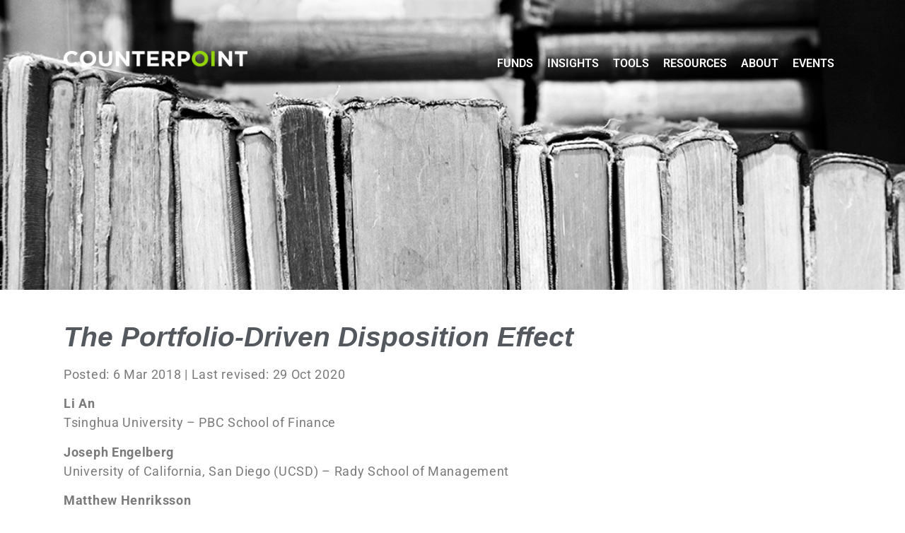

--- FILE ---
content_type: text/html; charset=UTF-8
request_url: https://counterpointfunds.com/the-portfolio-driven-disposition-effect/
body_size: 24104
content:
<!doctype html>
<html lang="en-US">
<head>
<!-- Google Tag Manager -->
<script>(function(w,d,s,l,i){w[l]=w[l]||[];w[l].push({'gtm.start':
new Date().getTime(),event:'gtm.js'});var f=d.getElementsByTagName(s)[0],
j=d.createElement(s),dl=l!='dataLayer'?'&l='+l:'';j.async=true;j.src=
'https://www.googletagmanager.com/gtm.js?id='+i+dl;f.parentNode.insertBefore(j,f);
})(window,document,'script','dataLayer','GTM-WZGXKMR');</script>
<!-- End Google Tag Manager -->
	<meta charset="UTF-8">
	<meta name="viewport" content="width=device-width, initial-scale=1">
	<link rel="profile" href="https://gmpg.org/xfn/11">
	<meta name='robots' content='index, follow, max-image-preview:large, max-snippet:-1, max-video-preview:-1' />
<meta name="dlm-version" content="5.1.6">
	<!-- This site is optimized with the Yoast SEO plugin v26.6 - https://yoast.com/wordpress/plugins/seo/ -->
	<title>The Portfolio-Driven Disposition Effect - Counterpoint Funds</title>
	<link rel="canonical" href="https://counterpointfunds.com/the-portfolio-driven-disposition-effect/" />
	<meta property="og:locale" content="en_US" />
	<meta property="og:type" content="article" />
	<meta property="og:title" content="The Portfolio-Driven Disposition Effect - Counterpoint Funds" />
	<meta property="og:description" content="In simple univariate tests, the disposition effect for a stock nearly disappears if the portfolio is at a gain. We find a large disposition effect when the portfolio is at a loss. The portfolio-driven disposition effect that we document is not explained by extreme returns, portfolio rebalancing, simultaneous transactions, or investor sophistication/skill. We consider hedonic [&hellip;]" />
	<meta property="og:url" content="https://counterpointfunds.com/the-portfolio-driven-disposition-effect/" />
	<meta property="og:site_name" content="Counterpoint Funds" />
	<meta property="article:published_time" content="2020-10-29T00:00:56+00:00" />
	<meta property="article:modified_time" content="2023-12-06T22:14:17+00:00" />
	<meta property="og:image" content="https://counterpointfunds.com/wp-content/uploads/2021/04/books-2.jpg" />
	<meta property="og:image:width" content="1080" />
	<meta property="og:image:height" content="720" />
	<meta property="og:image:type" content="image/jpeg" />
	<meta name="author" content="admin" />
	<meta name="twitter:card" content="summary_large_image" />
	<meta name="twitter:label1" content="Written by" />
	<meta name="twitter:data1" content="admin" />
	<meta name="twitter:label2" content="Est. reading time" />
	<meta name="twitter:data2" content="1 minute" />
	<script type="application/ld+json" class="yoast-schema-graph">{"@context":"https://schema.org","@graph":[{"@type":"Article","@id":"https://counterpointfunds.com/the-portfolio-driven-disposition-effect/#article","isPartOf":{"@id":"https://counterpointfunds.com/the-portfolio-driven-disposition-effect/"},"author":{"name":"admin","@id":"https://counterpointfunds.com/#/schema/person/c8d60a884b1c64f9c3db67e591ef6140"},"headline":"The Portfolio-Driven Disposition Effect","datePublished":"2020-10-29T00:00:56+00:00","dateModified":"2023-12-06T22:14:17+00:00","mainEntityOfPage":{"@id":"https://counterpointfunds.com/the-portfolio-driven-disposition-effect/"},"wordCount":77,"publisher":{"@id":"https://counterpointfunds.com/#organization"},"image":{"@id":"https://counterpointfunds.com/the-portfolio-driven-disposition-effect/#primaryimage"},"thumbnailUrl":"https://counterpointfunds.com/wp-content/uploads/2021/04/books-2.jpg","articleSection":["Diversifier","Research"],"inLanguage":"en-US"},{"@type":"WebPage","@id":"https://counterpointfunds.com/the-portfolio-driven-disposition-effect/","url":"https://counterpointfunds.com/the-portfolio-driven-disposition-effect/","name":"The Portfolio-Driven Disposition Effect - Counterpoint Funds","isPartOf":{"@id":"https://counterpointfunds.com/#website"},"primaryImageOfPage":{"@id":"https://counterpointfunds.com/the-portfolio-driven-disposition-effect/#primaryimage"},"image":{"@id":"https://counterpointfunds.com/the-portfolio-driven-disposition-effect/#primaryimage"},"thumbnailUrl":"https://counterpointfunds.com/wp-content/uploads/2021/04/books-2.jpg","datePublished":"2020-10-29T00:00:56+00:00","dateModified":"2023-12-06T22:14:17+00:00","breadcrumb":{"@id":"https://counterpointfunds.com/the-portfolio-driven-disposition-effect/#breadcrumb"},"inLanguage":"en-US","potentialAction":[{"@type":"ReadAction","target":["https://counterpointfunds.com/the-portfolio-driven-disposition-effect/"]}]},{"@type":"ImageObject","inLanguage":"en-US","@id":"https://counterpointfunds.com/the-portfolio-driven-disposition-effect/#primaryimage","url":"https://counterpointfunds.com/wp-content/uploads/2021/04/books-2.jpg","contentUrl":"https://counterpointfunds.com/wp-content/uploads/2021/04/books-2.jpg","width":1080,"height":720,"caption":"Row of old books on a bookshelf. Many of the books show lots of wear and damage from aging."},{"@type":"BreadcrumbList","@id":"https://counterpointfunds.com/the-portfolio-driven-disposition-effect/#breadcrumb","itemListElement":[{"@type":"ListItem","position":1,"name":"Home","item":"https://counterpointfunds.com/"},{"@type":"ListItem","position":2,"name":"Perspectives, Research &#038; News","item":"https://counterpointfunds.com/insights/"},{"@type":"ListItem","position":3,"name":"The Portfolio-Driven Disposition Effect"}]},{"@type":"WebSite","@id":"https://counterpointfunds.com/#website","url":"https://counterpointfunds.com/","name":"Counterpoint Funds","description":"Defensive diversifier strategies designed to improve portfolio resilience and drive long-run\u0003performance form the basis of Counterpoint’s systematic approach to investing.","publisher":{"@id":"https://counterpointfunds.com/#organization"},"potentialAction":[{"@type":"SearchAction","target":{"@type":"EntryPoint","urlTemplate":"https://counterpointfunds.com/?s={search_term_string}"},"query-input":{"@type":"PropertyValueSpecification","valueRequired":true,"valueName":"search_term_string"}}],"inLanguage":"en-US"},{"@type":"Organization","@id":"https://counterpointfunds.com/#organization","name":"Counterpoint Funds","url":"https://counterpointfunds.com/","logo":{"@type":"ImageObject","inLanguage":"en-US","@id":"https://counterpointfunds.com/#/schema/logo/image/","url":"https://counterpointfunds.com/wp-content/uploads/2021/09/CP_LOGO_REVERSED_1920px.png","contentUrl":"https://counterpointfunds.com/wp-content/uploads/2021/09/CP_LOGO_REVERSED_1920px.png","width":1920,"height":166,"caption":"Counterpoint Funds"},"image":{"@id":"https://counterpointfunds.com/#/schema/logo/image/"}},{"@type":"Person","@id":"https://counterpointfunds.com/#/schema/person/c8d60a884b1c64f9c3db67e591ef6140","name":"admin","sameAs":["http://counterpointfunds.com/wp"],"url":"https://counterpointfunds.com/author/admin/"}]}</script>
	<!-- / Yoast SEO plugin. -->


<link rel="alternate" type="application/rss+xml" title="Counterpoint Funds &raquo; Feed" href="https://counterpointfunds.com/feed/" />
<link rel="alternate" type="application/rss+xml" title="Counterpoint Funds &raquo; Comments Feed" href="https://counterpointfunds.com/comments/feed/" />
<link rel="alternate" title="oEmbed (JSON)" type="application/json+oembed" href="https://counterpointfunds.com/wp-json/oembed/1.0/embed?url=https%3A%2F%2Fcounterpointfunds.com%2Fthe-portfolio-driven-disposition-effect%2F" />
<link rel="alternate" title="oEmbed (XML)" type="text/xml+oembed" href="https://counterpointfunds.com/wp-json/oembed/1.0/embed?url=https%3A%2F%2Fcounterpointfunds.com%2Fthe-portfolio-driven-disposition-effect%2F&#038;format=xml" />
<style id='wp-img-auto-sizes-contain-inline-css'>
img:is([sizes=auto i],[sizes^="auto," i]){contain-intrinsic-size:3000px 1500px}
/*# sourceURL=wp-img-auto-sizes-contain-inline-css */
</style>
<link rel='stylesheet' id='blu-style-css' href='https://counterpointfunds.com/wp-content/plugins/blu-shortcodes//css/main.css?ver=6.9' media='all' />
<style id='wp-emoji-styles-inline-css'>

	img.wp-smiley, img.emoji {
		display: inline !important;
		border: none !important;
		box-shadow: none !important;
		height: 1em !important;
		width: 1em !important;
		margin: 0 0.07em !important;
		vertical-align: -0.1em !important;
		background: none !important;
		padding: 0 !important;
	}
/*# sourceURL=wp-emoji-styles-inline-css */
</style>
<link rel='stylesheet' id='wp-block-library-css' href='https://counterpointfunds.com/wp-includes/css/dist/block-library/style.min.css?ver=6.9' media='all' />
<style id='classic-theme-styles-inline-css'>
/*! This file is auto-generated */
.wp-block-button__link{color:#fff;background-color:#32373c;border-radius:9999px;box-shadow:none;text-decoration:none;padding:calc(.667em + 2px) calc(1.333em + 2px);font-size:1.125em}.wp-block-file__button{background:#32373c;color:#fff;text-decoration:none}
/*# sourceURL=/wp-includes/css/classic-themes.min.css */
</style>
<style id='global-styles-inline-css'>
:root{--wp--preset--aspect-ratio--square: 1;--wp--preset--aspect-ratio--4-3: 4/3;--wp--preset--aspect-ratio--3-4: 3/4;--wp--preset--aspect-ratio--3-2: 3/2;--wp--preset--aspect-ratio--2-3: 2/3;--wp--preset--aspect-ratio--16-9: 16/9;--wp--preset--aspect-ratio--9-16: 9/16;--wp--preset--color--black: #000000;--wp--preset--color--cyan-bluish-gray: #abb8c3;--wp--preset--color--white: #ffffff;--wp--preset--color--pale-pink: #f78da7;--wp--preset--color--vivid-red: #cf2e2e;--wp--preset--color--luminous-vivid-orange: #ff6900;--wp--preset--color--luminous-vivid-amber: #fcb900;--wp--preset--color--light-green-cyan: #7bdcb5;--wp--preset--color--vivid-green-cyan: #00d084;--wp--preset--color--pale-cyan-blue: #8ed1fc;--wp--preset--color--vivid-cyan-blue: #0693e3;--wp--preset--color--vivid-purple: #9b51e0;--wp--preset--gradient--vivid-cyan-blue-to-vivid-purple: linear-gradient(135deg,rgb(6,147,227) 0%,rgb(155,81,224) 100%);--wp--preset--gradient--light-green-cyan-to-vivid-green-cyan: linear-gradient(135deg,rgb(122,220,180) 0%,rgb(0,208,130) 100%);--wp--preset--gradient--luminous-vivid-amber-to-luminous-vivid-orange: linear-gradient(135deg,rgb(252,185,0) 0%,rgb(255,105,0) 100%);--wp--preset--gradient--luminous-vivid-orange-to-vivid-red: linear-gradient(135deg,rgb(255,105,0) 0%,rgb(207,46,46) 100%);--wp--preset--gradient--very-light-gray-to-cyan-bluish-gray: linear-gradient(135deg,rgb(238,238,238) 0%,rgb(169,184,195) 100%);--wp--preset--gradient--cool-to-warm-spectrum: linear-gradient(135deg,rgb(74,234,220) 0%,rgb(151,120,209) 20%,rgb(207,42,186) 40%,rgb(238,44,130) 60%,rgb(251,105,98) 80%,rgb(254,248,76) 100%);--wp--preset--gradient--blush-light-purple: linear-gradient(135deg,rgb(255,206,236) 0%,rgb(152,150,240) 100%);--wp--preset--gradient--blush-bordeaux: linear-gradient(135deg,rgb(254,205,165) 0%,rgb(254,45,45) 50%,rgb(107,0,62) 100%);--wp--preset--gradient--luminous-dusk: linear-gradient(135deg,rgb(255,203,112) 0%,rgb(199,81,192) 50%,rgb(65,88,208) 100%);--wp--preset--gradient--pale-ocean: linear-gradient(135deg,rgb(255,245,203) 0%,rgb(182,227,212) 50%,rgb(51,167,181) 100%);--wp--preset--gradient--electric-grass: linear-gradient(135deg,rgb(202,248,128) 0%,rgb(113,206,126) 100%);--wp--preset--gradient--midnight: linear-gradient(135deg,rgb(2,3,129) 0%,rgb(40,116,252) 100%);--wp--preset--font-size--small: 13px;--wp--preset--font-size--medium: 20px;--wp--preset--font-size--large: 36px;--wp--preset--font-size--x-large: 42px;--wp--preset--spacing--20: 0.44rem;--wp--preset--spacing--30: 0.67rem;--wp--preset--spacing--40: 1rem;--wp--preset--spacing--50: 1.5rem;--wp--preset--spacing--60: 2.25rem;--wp--preset--spacing--70: 3.38rem;--wp--preset--spacing--80: 5.06rem;--wp--preset--shadow--natural: 6px 6px 9px rgba(0, 0, 0, 0.2);--wp--preset--shadow--deep: 12px 12px 50px rgba(0, 0, 0, 0.4);--wp--preset--shadow--sharp: 6px 6px 0px rgba(0, 0, 0, 0.2);--wp--preset--shadow--outlined: 6px 6px 0px -3px rgb(255, 255, 255), 6px 6px rgb(0, 0, 0);--wp--preset--shadow--crisp: 6px 6px 0px rgb(0, 0, 0);}:where(.is-layout-flex){gap: 0.5em;}:where(.is-layout-grid){gap: 0.5em;}body .is-layout-flex{display: flex;}.is-layout-flex{flex-wrap: wrap;align-items: center;}.is-layout-flex > :is(*, div){margin: 0;}body .is-layout-grid{display: grid;}.is-layout-grid > :is(*, div){margin: 0;}:where(.wp-block-columns.is-layout-flex){gap: 2em;}:where(.wp-block-columns.is-layout-grid){gap: 2em;}:where(.wp-block-post-template.is-layout-flex){gap: 1.25em;}:where(.wp-block-post-template.is-layout-grid){gap: 1.25em;}.has-black-color{color: var(--wp--preset--color--black) !important;}.has-cyan-bluish-gray-color{color: var(--wp--preset--color--cyan-bluish-gray) !important;}.has-white-color{color: var(--wp--preset--color--white) !important;}.has-pale-pink-color{color: var(--wp--preset--color--pale-pink) !important;}.has-vivid-red-color{color: var(--wp--preset--color--vivid-red) !important;}.has-luminous-vivid-orange-color{color: var(--wp--preset--color--luminous-vivid-orange) !important;}.has-luminous-vivid-amber-color{color: var(--wp--preset--color--luminous-vivid-amber) !important;}.has-light-green-cyan-color{color: var(--wp--preset--color--light-green-cyan) !important;}.has-vivid-green-cyan-color{color: var(--wp--preset--color--vivid-green-cyan) !important;}.has-pale-cyan-blue-color{color: var(--wp--preset--color--pale-cyan-blue) !important;}.has-vivid-cyan-blue-color{color: var(--wp--preset--color--vivid-cyan-blue) !important;}.has-vivid-purple-color{color: var(--wp--preset--color--vivid-purple) !important;}.has-black-background-color{background-color: var(--wp--preset--color--black) !important;}.has-cyan-bluish-gray-background-color{background-color: var(--wp--preset--color--cyan-bluish-gray) !important;}.has-white-background-color{background-color: var(--wp--preset--color--white) !important;}.has-pale-pink-background-color{background-color: var(--wp--preset--color--pale-pink) !important;}.has-vivid-red-background-color{background-color: var(--wp--preset--color--vivid-red) !important;}.has-luminous-vivid-orange-background-color{background-color: var(--wp--preset--color--luminous-vivid-orange) !important;}.has-luminous-vivid-amber-background-color{background-color: var(--wp--preset--color--luminous-vivid-amber) !important;}.has-light-green-cyan-background-color{background-color: var(--wp--preset--color--light-green-cyan) !important;}.has-vivid-green-cyan-background-color{background-color: var(--wp--preset--color--vivid-green-cyan) !important;}.has-pale-cyan-blue-background-color{background-color: var(--wp--preset--color--pale-cyan-blue) !important;}.has-vivid-cyan-blue-background-color{background-color: var(--wp--preset--color--vivid-cyan-blue) !important;}.has-vivid-purple-background-color{background-color: var(--wp--preset--color--vivid-purple) !important;}.has-black-border-color{border-color: var(--wp--preset--color--black) !important;}.has-cyan-bluish-gray-border-color{border-color: var(--wp--preset--color--cyan-bluish-gray) !important;}.has-white-border-color{border-color: var(--wp--preset--color--white) !important;}.has-pale-pink-border-color{border-color: var(--wp--preset--color--pale-pink) !important;}.has-vivid-red-border-color{border-color: var(--wp--preset--color--vivid-red) !important;}.has-luminous-vivid-orange-border-color{border-color: var(--wp--preset--color--luminous-vivid-orange) !important;}.has-luminous-vivid-amber-border-color{border-color: var(--wp--preset--color--luminous-vivid-amber) !important;}.has-light-green-cyan-border-color{border-color: var(--wp--preset--color--light-green-cyan) !important;}.has-vivid-green-cyan-border-color{border-color: var(--wp--preset--color--vivid-green-cyan) !important;}.has-pale-cyan-blue-border-color{border-color: var(--wp--preset--color--pale-cyan-blue) !important;}.has-vivid-cyan-blue-border-color{border-color: var(--wp--preset--color--vivid-cyan-blue) !important;}.has-vivid-purple-border-color{border-color: var(--wp--preset--color--vivid-purple) !important;}.has-vivid-cyan-blue-to-vivid-purple-gradient-background{background: var(--wp--preset--gradient--vivid-cyan-blue-to-vivid-purple) !important;}.has-light-green-cyan-to-vivid-green-cyan-gradient-background{background: var(--wp--preset--gradient--light-green-cyan-to-vivid-green-cyan) !important;}.has-luminous-vivid-amber-to-luminous-vivid-orange-gradient-background{background: var(--wp--preset--gradient--luminous-vivid-amber-to-luminous-vivid-orange) !important;}.has-luminous-vivid-orange-to-vivid-red-gradient-background{background: var(--wp--preset--gradient--luminous-vivid-orange-to-vivid-red) !important;}.has-very-light-gray-to-cyan-bluish-gray-gradient-background{background: var(--wp--preset--gradient--very-light-gray-to-cyan-bluish-gray) !important;}.has-cool-to-warm-spectrum-gradient-background{background: var(--wp--preset--gradient--cool-to-warm-spectrum) !important;}.has-blush-light-purple-gradient-background{background: var(--wp--preset--gradient--blush-light-purple) !important;}.has-blush-bordeaux-gradient-background{background: var(--wp--preset--gradient--blush-bordeaux) !important;}.has-luminous-dusk-gradient-background{background: var(--wp--preset--gradient--luminous-dusk) !important;}.has-pale-ocean-gradient-background{background: var(--wp--preset--gradient--pale-ocean) !important;}.has-electric-grass-gradient-background{background: var(--wp--preset--gradient--electric-grass) !important;}.has-midnight-gradient-background{background: var(--wp--preset--gradient--midnight) !important;}.has-small-font-size{font-size: var(--wp--preset--font-size--small) !important;}.has-medium-font-size{font-size: var(--wp--preset--font-size--medium) !important;}.has-large-font-size{font-size: var(--wp--preset--font-size--large) !important;}.has-x-large-font-size{font-size: var(--wp--preset--font-size--x-large) !important;}
:where(.wp-block-post-template.is-layout-flex){gap: 1.25em;}:where(.wp-block-post-template.is-layout-grid){gap: 1.25em;}
:where(.wp-block-term-template.is-layout-flex){gap: 1.25em;}:where(.wp-block-term-template.is-layout-grid){gap: 1.25em;}
:where(.wp-block-columns.is-layout-flex){gap: 2em;}:where(.wp-block-columns.is-layout-grid){gap: 2em;}
:root :where(.wp-block-pullquote){font-size: 1.5em;line-height: 1.6;}
/*# sourceURL=global-styles-inline-css */
</style>
<link rel='stylesheet' id='catch-infinite-scroll-css' href='https://counterpointfunds.com/wp-content/plugins/catch-infinite-scroll/public/css/catch-infinite-scroll-public.css?ver=2.0.7' media='all' />
<link rel='stylesheet' id='cpsh-shortcodes-css' href='https://counterpointfunds.com/wp-content/plugins/column-shortcodes//assets/css/shortcodes.css?ver=1.0.1' media='all' />
<link rel='stylesheet' id='contact-form-7-css' href='https://counterpointfunds.com/wp-content/plugins/contact-form-7/includes/css/styles.css?ver=6.1.4' media='all' />
<link rel='stylesheet' id='exit_notifier-frontend-css' href='https://counterpointfunds.com/wp-content/plugins/exit-notifier/assets/css/frontend.css?ver=1.9.1' media='all' />
<link rel='stylesheet' id='exit_notifier-jAlert-css' href='https://counterpointfunds.com/wp-content/plugins/exit-notifier/assets/css/jAlert.min.css?ver=1.9.1' media='all' />
<link rel='stylesheet' id='tablepress-columnfilterwidgets-css-css' href='https://counterpointfunds.com/wp-content/plugins/tablepress-datatables-column-filter-widgets/css/ColumnFilterWidgets.min.css?ver=1.2' media='all' />
<link rel='stylesheet' id='hello-elementor-css' href='https://counterpointfunds.com/wp-content/themes/hello-elementor/style.min.css?ver=2.8.1' media='all' />
<link rel='stylesheet' id='hello-elementor-theme-style-css' href='https://counterpointfunds.com/wp-content/themes/hello-elementor/theme.min.css?ver=2.8.1' media='all' />
<link rel='stylesheet' id='elementor-icons-css' href='https://counterpointfunds.com/wp-content/plugins/elementor/assets/lib/eicons/css/elementor-icons.min.css?ver=5.44.0' media='all' />
<link rel='stylesheet' id='elementor-frontend-css' href='https://counterpointfunds.com/wp-content/plugins/elementor/assets/css/frontend.min.css?ver=3.33.4' media='all' />
<style id='elementor-frontend-inline-css'>
.elementor-kit-5{--e-global-color-primary:#54595F;--e-global-color-secondary:#54595F;--e-global-color-text:#7A7A7A;--e-global-color-accent:#90D500;--e-global-typography-primary-font-family:"Roboto";--e-global-typography-primary-font-weight:600;--e-global-typography-secondary-font-family:"Roboto";--e-global-typography-secondary-font-size:20px;--e-global-typography-secondary-font-weight:300;--e-global-typography-secondary-font-style:italic;--e-global-typography-secondary-line-height:1.7em;--e-global-typography-secondary-letter-spacing:0.7px;--e-global-typography-text-font-family:"Roboto";--e-global-typography-text-font-size:18px;--e-global-typography-text-font-weight:300;--e-global-typography-text-letter-spacing:0.7px;--e-global-typography-accent-font-family:"Roboto";--e-global-typography-accent-font-weight:500;}.elementor-kit-5 e-page-transition{background-color:#FFBC7D;}.elementor-kit-5 a{color:#92D204;}.elementor-section.elementor-section-boxed > .elementor-container{max-width:1140px;}.e-con{--container-max-width:1140px;}.elementor-widget:not(:last-child){margin-block-end:20px;}.elementor-element{--widgets-spacing:20px 20px;--widgets-spacing-row:20px;--widgets-spacing-column:20px;}{}h1.entry-title{display:var(--page-title-display);}@media(max-width:1024px){.elementor-section.elementor-section-boxed > .elementor-container{max-width:1024px;}.e-con{--container-max-width:1024px;}}@media(max-width:767px){.elementor-section.elementor-section-boxed > .elementor-container{max-width:767px;}.e-con{--container-max-width:767px;}}
.elementor-widget-theme-site-logo .widget-image-caption{color:var( --e-global-color-text );font-family:var( --e-global-typography-text-font-family ), Sans-serif;font-size:var( --e-global-typography-text-font-size );font-weight:var( --e-global-typography-text-font-weight );letter-spacing:var( --e-global-typography-text-letter-spacing );}.elementor-widget-nav-menu .elementor-nav-menu .elementor-item{font-family:var( --e-global-typography-primary-font-family ), Sans-serif;font-weight:var( --e-global-typography-primary-font-weight );}.elementor-widget-nav-menu .elementor-nav-menu--main .elementor-item{color:var( --e-global-color-text );fill:var( --e-global-color-text );}.elementor-widget-nav-menu .elementor-nav-menu--main .elementor-item:hover,
					.elementor-widget-nav-menu .elementor-nav-menu--main .elementor-item.elementor-item-active,
					.elementor-widget-nav-menu .elementor-nav-menu--main .elementor-item.highlighted,
					.elementor-widget-nav-menu .elementor-nav-menu--main .elementor-item:focus{color:var( --e-global-color-accent );fill:var( --e-global-color-accent );}.elementor-widget-nav-menu .elementor-nav-menu--main:not(.e--pointer-framed) .elementor-item:before,
					.elementor-widget-nav-menu .elementor-nav-menu--main:not(.e--pointer-framed) .elementor-item:after{background-color:var( --e-global-color-accent );}.elementor-widget-nav-menu .e--pointer-framed .elementor-item:before,
					.elementor-widget-nav-menu .e--pointer-framed .elementor-item:after{border-color:var( --e-global-color-accent );}.elementor-widget-nav-menu{--e-nav-menu-divider-color:var( --e-global-color-text );}.elementor-widget-nav-menu .elementor-nav-menu--dropdown .elementor-item, .elementor-widget-nav-menu .elementor-nav-menu--dropdown  .elementor-sub-item{font-family:var( --e-global-typography-accent-font-family ), Sans-serif;font-weight:var( --e-global-typography-accent-font-weight );}.elementor-773 .elementor-element.elementor-element-a62badb .elementor-menu-toggle{margin-left:auto;}.elementor-773 .elementor-element.elementor-element-a62badb .elementor-nav-menu .elementor-item{font-family:"Roboto", Sans-serif;font-size:16px;font-weight:600;}.elementor-773 .elementor-element.elementor-element-a62badb .elementor-nav-menu--dropdown .elementor-item, .elementor-773 .elementor-element.elementor-element-a62badb .elementor-nav-menu--dropdown  .elementor-sub-item{font-family:"Roboto", Sans-serif;font-size:16px;font-weight:500;}@media(min-width:768px){.elementor-773 .elementor-element.elementor-element-5ffca92{width:100%;}.elementor-773 .elementor-element.elementor-element-57a7497{width:31.784%;}.elementor-773 .elementor-element.elementor-element-f599573{width:68.216%;}}@media(max-width:1024px) and (min-width:768px){.elementor-773 .elementor-element.elementor-element-57a7497{width:40%;}.elementor-773 .elementor-element.elementor-element-f599573{width:60%;}}@media(max-width:1024px){.elementor-773 .elementor-element.elementor-element-57a7497 > .elementor-element-populated{margin:0px 0px 0px 30px;--e-column-margin-right:0px;--e-column-margin-left:30px;}.elementor-widget-theme-site-logo .widget-image-caption{font-size:var( --e-global-typography-text-font-size );letter-spacing:var( --e-global-typography-text-letter-spacing );}}@media(max-width:767px){.elementor-773 .elementor-element.elementor-element-57a7497{width:80%;}.elementor-773 .elementor-element.elementor-element-57a7497.elementor-column > .elementor-widget-wrap{justify-content:flex-start;}.elementor-773 .elementor-element.elementor-element-57a7497 > .elementor-element-populated{margin:0px 0px 0px 20px;--e-column-margin-right:0px;--e-column-margin-left:20px;}.elementor-widget-theme-site-logo .widget-image-caption{font-size:var( --e-global-typography-text-font-size );letter-spacing:var( --e-global-typography-text-letter-spacing );}.elementor-773 .elementor-element.elementor-element-d7d8ed7{text-align:left;}.elementor-773 .elementor-element.elementor-element-f599573{width:20%;}.elementor-bc-flex-widget .elementor-773 .elementor-element.elementor-element-f599573.elementor-column .elementor-widget-wrap{align-items:center;}.elementor-773 .elementor-element.elementor-element-f599573.elementor-column.elementor-element[data-element_type="column"] > .elementor-widget-wrap.elementor-element-populated{align-content:center;align-items:center;}.elementor-773 .elementor-element.elementor-element-f599573 > .elementor-element-populated{margin:0px 0px 0px 0px;--e-column-margin-right:0px;--e-column-margin-left:0px;padding:0px 0px 0px 0px;}.elementor-773 .elementor-element.elementor-element-a62badb > .elementor-widget-container{margin:0px 0px 0px 0px;}}
.elementor-22158 .elementor-element.elementor-element-524c4dae:not(.elementor-motion-effects-element-type-background), .elementor-22158 .elementor-element.elementor-element-524c4dae > .elementor-motion-effects-container > .elementor-motion-effects-layer{background-color:#000000;}.elementor-22158 .elementor-element.elementor-element-524c4dae > .elementor-background-overlay{background-color:#000000;opacity:1;transition:background 0.3s, border-radius 0.3s, opacity 0.3s;}.elementor-22158 .elementor-element.elementor-element-524c4dae{transition:background 0.3s, border 0.3s, border-radius 0.3s, box-shadow 0.3s;margin-top:0px;margin-bottom:0px;padding:0px 0px 44px 0px;}.elementor-widget-nav-menu .elementor-nav-menu .elementor-item{font-family:var( --e-global-typography-primary-font-family ), Sans-serif;font-weight:var( --e-global-typography-primary-font-weight );}.elementor-widget-nav-menu .elementor-nav-menu--main .elementor-item{color:var( --e-global-color-text );fill:var( --e-global-color-text );}.elementor-widget-nav-menu .elementor-nav-menu--main .elementor-item:hover,
					.elementor-widget-nav-menu .elementor-nav-menu--main .elementor-item.elementor-item-active,
					.elementor-widget-nav-menu .elementor-nav-menu--main .elementor-item.highlighted,
					.elementor-widget-nav-menu .elementor-nav-menu--main .elementor-item:focus{color:var( --e-global-color-accent );fill:var( --e-global-color-accent );}.elementor-widget-nav-menu .elementor-nav-menu--main:not(.e--pointer-framed) .elementor-item:before,
					.elementor-widget-nav-menu .elementor-nav-menu--main:not(.e--pointer-framed) .elementor-item:after{background-color:var( --e-global-color-accent );}.elementor-widget-nav-menu .e--pointer-framed .elementor-item:before,
					.elementor-widget-nav-menu .e--pointer-framed .elementor-item:after{border-color:var( --e-global-color-accent );}.elementor-widget-nav-menu{--e-nav-menu-divider-color:var( --e-global-color-text );}.elementor-widget-nav-menu .elementor-nav-menu--dropdown .elementor-item, .elementor-widget-nav-menu .elementor-nav-menu--dropdown  .elementor-sub-item{font-family:var( --e-global-typography-accent-font-family ), Sans-serif;font-weight:var( --e-global-typography-accent-font-weight );}.elementor-22158 .elementor-element.elementor-element-80c5c4d .elementor-nav-menu .elementor-item{font-family:"Roboto", Sans-serif;font-size:14px;font-weight:500;line-height:0.1em;letter-spacing:1.1px;}.elementor-22158 .elementor-element.elementor-element-80c5c4d .elementor-nav-menu--main .elementor-item{color:#FFFFFF;fill:#FFFFFF;padding-left:14px;padding-right:14px;padding-top:22px;padding-bottom:22px;}.elementor-22158 .elementor-element.elementor-element-80c5c4d .elementor-nav-menu--main .elementor-item:hover,
					.elementor-22158 .elementor-element.elementor-element-80c5c4d .elementor-nav-menu--main .elementor-item.elementor-item-active,
					.elementor-22158 .elementor-element.elementor-element-80c5c4d .elementor-nav-menu--main .elementor-item.highlighted,
					.elementor-22158 .elementor-element.elementor-element-80c5c4d .elementor-nav-menu--main .elementor-item:focus{color:#92D204;fill:#92D204;}.elementor-22158 .elementor-element.elementor-element-80c5c4d .elementor-nav-menu--main:not(.e--pointer-framed) .elementor-item:before,
					.elementor-22158 .elementor-element.elementor-element-80c5c4d .elementor-nav-menu--main:not(.e--pointer-framed) .elementor-item:after{background-color:#92D204;}.elementor-22158 .elementor-element.elementor-element-80c5c4d .e--pointer-framed .elementor-item:before,
					.elementor-22158 .elementor-element.elementor-element-80c5c4d .e--pointer-framed .elementor-item:after{border-color:#92D204;}.elementor-22158 .elementor-element.elementor-element-80c5c4d .e--pointer-framed .elementor-item:before{border-width:0px;}.elementor-22158 .elementor-element.elementor-element-80c5c4d .e--pointer-framed.e--animation-draw .elementor-item:before{border-width:0 0 0px 0px;}.elementor-22158 .elementor-element.elementor-element-80c5c4d .e--pointer-framed.e--animation-draw .elementor-item:after{border-width:0px 0px 0 0;}.elementor-22158 .elementor-element.elementor-element-80c5c4d .e--pointer-framed.e--animation-corners .elementor-item:before{border-width:0px 0 0 0px;}.elementor-22158 .elementor-element.elementor-element-80c5c4d .e--pointer-framed.e--animation-corners .elementor-item:after{border-width:0 0px 0px 0;}.elementor-22158 .elementor-element.elementor-element-80c5c4d .e--pointer-underline .elementor-item:after,
					 .elementor-22158 .elementor-element.elementor-element-80c5c4d .e--pointer-overline .elementor-item:before,
					 .elementor-22158 .elementor-element.elementor-element-80c5c4d .e--pointer-double-line .elementor-item:before,
					 .elementor-22158 .elementor-element.elementor-element-80c5c4d .e--pointer-double-line .elementor-item:after{height:0px;}.elementor-widget-image .widget-image-caption{color:var( --e-global-color-text );font-family:var( --e-global-typography-text-font-family ), Sans-serif;font-size:var( --e-global-typography-text-font-size );font-weight:var( --e-global-typography-text-font-weight );letter-spacing:var( --e-global-typography-text-letter-spacing );}.elementor-22158 .elementor-element.elementor-element-7593903b > .elementor-widget-container{padding:30px 0px 30px 0px;}.elementor-22158 .elementor-element.elementor-element-7593903b img{width:20%;}.elementor-22158 .elementor-element.elementor-element-4b73ea51 > .elementor-background-overlay{background-color:#212121;opacity:1;}.elementor-22158 .elementor-element.elementor-element-4eb1ae74 .elementor-nav-menu .elementor-item{font-family:"Roboto", Sans-serif;font-size:12px;font-weight:400;font-style:italic;}.elementor-22158 .elementor-element.elementor-element-4eb1ae74 .elementor-nav-menu--main .elementor-item{color:#FFFFFF;fill:#FFFFFF;padding-left:14px;padding-right:14px;padding-top:7px;padding-bottom:7px;}.elementor-22158 .elementor-element.elementor-element-4eb1ae74 .elementor-nav-menu--main .elementor-item:hover,
					.elementor-22158 .elementor-element.elementor-element-4eb1ae74 .elementor-nav-menu--main .elementor-item.elementor-item-active,
					.elementor-22158 .elementor-element.elementor-element-4eb1ae74 .elementor-nav-menu--main .elementor-item.highlighted,
					.elementor-22158 .elementor-element.elementor-element-4eb1ae74 .elementor-nav-menu--main .elementor-item:focus{color:#92D204;fill:#92D204;}.elementor-22158 .elementor-element.elementor-element-4eb1ae74 .e--pointer-framed .elementor-item:before{border-width:0px;}.elementor-22158 .elementor-element.elementor-element-4eb1ae74 .e--pointer-framed.e--animation-draw .elementor-item:before{border-width:0 0 0px 0px;}.elementor-22158 .elementor-element.elementor-element-4eb1ae74 .e--pointer-framed.e--animation-draw .elementor-item:after{border-width:0px 0px 0 0;}.elementor-22158 .elementor-element.elementor-element-4eb1ae74 .e--pointer-framed.e--animation-corners .elementor-item:before{border-width:0px 0 0 0px;}.elementor-22158 .elementor-element.elementor-element-4eb1ae74 .e--pointer-framed.e--animation-corners .elementor-item:after{border-width:0 0px 0px 0;}.elementor-22158 .elementor-element.elementor-element-4eb1ae74 .e--pointer-underline .elementor-item:after,
					 .elementor-22158 .elementor-element.elementor-element-4eb1ae74 .e--pointer-overline .elementor-item:before,
					 .elementor-22158 .elementor-element.elementor-element-4eb1ae74 .e--pointer-double-line .elementor-item:before,
					 .elementor-22158 .elementor-element.elementor-element-4eb1ae74 .e--pointer-double-line .elementor-item:after{height:0px;}.elementor-widget-heading .elementor-heading-title{font-family:var( --e-global-typography-primary-font-family ), Sans-serif;font-weight:var( --e-global-typography-primary-font-weight );color:var( --e-global-color-primary );}.elementor-22158 .elementor-element.elementor-element-8873f4f{text-align:right;}.elementor-22158 .elementor-element.elementor-element-8873f4f .elementor-heading-title{font-family:"Roboto", Sans-serif;font-size:12px;font-weight:400;font-style:italic;line-height:3em;color:#FFFFFF;}@media(max-width:1024px){.elementor-widget-image .widget-image-caption{font-size:var( --e-global-typography-text-font-size );letter-spacing:var( --e-global-typography-text-letter-spacing );}}@media(max-width:767px){.elementor-widget-image .widget-image-caption{font-size:var( --e-global-typography-text-font-size );letter-spacing:var( --e-global-typography-text-letter-spacing );}.elementor-22158 .elementor-element.elementor-element-7593903b img{width:50%;}.elementor-22158 .elementor-element.elementor-element-8873f4f{text-align:center;}}
.elementor-22484 .elementor-element.elementor-element-78a07455:not(.elementor-motion-effects-element-type-background), .elementor-22484 .elementor-element.elementor-element-78a07455 > .elementor-motion-effects-container > .elementor-motion-effects-layer{background-color:#D2D2D2;background-image:url("https://counterpointfunds.com/wp-content/uploads/2021/04/books-2.jpg");background-position:center center;background-size:cover;}.elementor-22484 .elementor-element.elementor-element-78a07455 > .elementor-background-overlay{background-color:#000000;opacity:0.65;transition:background 0.3s, border-radius 0.3s, opacity 0.3s;}.elementor-22484 .elementor-element.elementor-element-78a07455 > .elementor-container{min-height:204px;}.elementor-22484 .elementor-element.elementor-element-78a07455{transition:background 0.3s, border 0.3s, border-radius 0.3s, box-shadow 0.3s;margin-top:0px;margin-bottom:0px;padding:58px 0px 148px 0px;}.elementor-22484 .elementor-element.elementor-element-1a45f055{margin-top:2px;margin-bottom:2px;padding:0px 0px 0px 0px;}.elementor-widget-heading .elementor-heading-title{font-family:var( --e-global-typography-primary-font-family ), Sans-serif;font-weight:var( --e-global-typography-primary-font-weight );color:var( --e-global-color-primary );}.elementor-22484 .elementor-element.elementor-element-783e8152 > .elementor-widget-container{padding:25px 0px 0px 0px;}.elementor-22484 .elementor-element.elementor-element-783e8152 .elementor-heading-title{font-family:"Georgia", Sans-serif;font-weight:600;font-style:italic;color:var( --e-global-color-secondary );}.elementor-widget-text-editor{font-family:var( --e-global-typography-text-font-family ), Sans-serif;font-size:var( --e-global-typography-text-font-size );font-weight:var( --e-global-typography-text-font-weight );letter-spacing:var( --e-global-typography-text-letter-spacing );color:var( --e-global-color-text );}.elementor-widget-text-editor.elementor-drop-cap-view-stacked .elementor-drop-cap{background-color:var( --e-global-color-primary );}.elementor-widget-text-editor.elementor-drop-cap-view-framed .elementor-drop-cap, .elementor-widget-text-editor.elementor-drop-cap-view-default .elementor-drop-cap{color:var( --e-global-color-primary );border-color:var( --e-global-color-primary );}.elementor-22484 .elementor-element.elementor-element-40c35694{font-family:"Roboto", Sans-serif;font-weight:400;}.elementor-22484 .elementor-element.elementor-element-1e6a2978 .elementor-heading-title{font-family:"Georgia", Sans-serif;font-weight:600;color:var( --e-global-color-secondary );}.elementor-widget-theme-post-content{color:var( --e-global-color-text );font-family:var( --e-global-typography-text-font-family ), Sans-serif;font-size:var( --e-global-typography-text-font-size );font-weight:var( --e-global-typography-text-font-weight );letter-spacing:var( --e-global-typography-text-letter-spacing );}.elementor-widget-button .elementor-button{background-color:var( --e-global-color-accent );font-family:var( --e-global-typography-accent-font-family ), Sans-serif;font-weight:var( --e-global-typography-accent-font-weight );}.elementor-22484 .elementor-element.elementor-element-2a7fe512 .elementor-button{background-color:#FFFFFF;font-family:"Roboto", Sans-serif;font-weight:500;fill:#9B9B9B;color:#9B9B9B;border-style:solid;border-width:1px 1px 1px 1px;border-color:#B6B6B6;}.elementor-22484 .elementor-element.elementor-element-2a7fe512 .elementor-button:hover, .elementor-22484 .elementor-element.elementor-element-2a7fe512 .elementor-button:focus{background-color:#EAEAEA;}.elementor-22484 .elementor-element.elementor-element-2a7fe512 > .elementor-widget-container{padding:0px 0px 45px 0px;}.elementor-22484 .elementor-element.elementor-element-2a7fe512 .elementor-button-content-wrapper{flex-direction:row;}.elementor-22484 .elementor-element.elementor-element-7ed7843e > .elementor-background-overlay{background-image:url("https://counterpointfunds.com/wp-content/uploads/2021/03/triangle_background.jpg");opacity:1;}.elementor-22484 .elementor-element.elementor-element-7ed7843e{margin-top:0px;margin-bottom:0px;padding:20px 20px 20px 20px;}.elementor-22484 .elementor-element.elementor-element-20466088 > .elementor-widget-wrap > .elementor-widget:not(.elementor-widget__width-auto):not(.elementor-widget__width-initial):not(:last-child):not(.elementor-absolute){margin-bottom:0px;}.elementor-22484 .elementor-element.elementor-element-20466088 > .elementor-element-populated{margin:0px 0px 0px 0px;--e-column-margin-right:0px;--e-column-margin-left:0px;padding:-2px -2px -2px -2px;}.elementor-22484 .elementor-element.elementor-element-6947f4f2 > .elementor-widget-container{padding:0px 0px 0px 0px;}.elementor-22484 .elementor-element.elementor-element-2637ce1 > .elementor-widget-wrap > .elementor-widget:not(.elementor-widget__width-auto):not(.elementor-widget__width-initial):not(:last-child):not(.elementor-absolute){margin-bottom:0px;}.elementor-22484 .elementor-element.elementor-element-2637ce1 > .elementor-element-populated{transition:background 0.3s, border 0.3s, border-radius 0.3s, box-shadow 0.3s;}.elementor-22484 .elementor-element.elementor-element-2637ce1 > .elementor-element-populated > .elementor-background-overlay{transition:background 0.3s, border-radius 0.3s, opacity 0.3s;}@media(min-width:1025px){.elementor-22484 .elementor-element.elementor-element-78a07455:not(.elementor-motion-effects-element-type-background), .elementor-22484 .elementor-element.elementor-element-78a07455 > .elementor-motion-effects-container > .elementor-motion-effects-layer{background-attachment:scroll;}.elementor-22484 .elementor-element.elementor-element-7ed7843e > .elementor-background-overlay{background-attachment:fixed;}}@media(max-width:1024px){.elementor-widget-text-editor{font-size:var( --e-global-typography-text-font-size );letter-spacing:var( --e-global-typography-text-letter-spacing );}.elementor-widget-theme-post-content{font-size:var( --e-global-typography-text-font-size );letter-spacing:var( --e-global-typography-text-letter-spacing );}}@media(max-width:767px){.elementor-widget-text-editor{font-size:var( --e-global-typography-text-font-size );letter-spacing:var( --e-global-typography-text-letter-spacing );}.elementor-widget-theme-post-content{font-size:var( --e-global-typography-text-font-size );letter-spacing:var( --e-global-typography-text-letter-spacing );}}
.elementor-26194 .elementor-element.elementor-element-32eed044:not(.elementor-motion-effects-element-type-background), .elementor-26194 .elementor-element.elementor-element-32eed044 > .elementor-motion-effects-container > .elementor-motion-effects-layer{background-color:#F0F0F0;}.elementor-26194 .elementor-element.elementor-element-32eed044 > .elementor-container{max-width:500px;}.elementor-26194 .elementor-element.elementor-element-32eed044{border-style:solid;border-width:2px 2px 2px 2px;border-color:var( --e-global-color-secondary );transition:background 0.3s, border 0.3s, border-radius 0.3s, box-shadow 0.3s;padding:100px 40px 40px 40px;}.elementor-26194 .elementor-element.elementor-element-32eed044 > .elementor-background-overlay{transition:background 0.3s, border-radius 0.3s, opacity 0.3s;}.elementor-widget-heading .elementor-heading-title{font-family:var( --e-global-typography-primary-font-family ), Sans-serif;font-weight:var( --e-global-typography-primary-font-weight );color:var( --e-global-color-primary );}.elementor-26194 .elementor-element.elementor-element-5d172aeb > .elementor-widget-container{padding:0px 0px 10px 0px;}.elementor-26194 .elementor-element.elementor-element-5d172aeb{text-align:left;}.elementor-26194 .elementor-element.elementor-element-5d172aeb .elementor-heading-title{color:var( --e-global-color-secondary );}.elementor-widget-text-editor{font-family:var( --e-global-typography-text-font-family ), Sans-serif;font-size:var( --e-global-typography-text-font-size );font-weight:var( --e-global-typography-text-font-weight );letter-spacing:var( --e-global-typography-text-letter-spacing );color:var( --e-global-color-text );}.elementor-widget-text-editor.elementor-drop-cap-view-stacked .elementor-drop-cap{background-color:var( --e-global-color-primary );}.elementor-widget-text-editor.elementor-drop-cap-view-framed .elementor-drop-cap, .elementor-widget-text-editor.elementor-drop-cap-view-default .elementor-drop-cap{color:var( --e-global-color-primary );border-color:var( --e-global-color-primary );}.elementor-26194 .elementor-element.elementor-element-1ffa3952 > .elementor-widget-container{padding:0px 0px 10px 0px;}.elementor-26194 .elementor-element.elementor-element-1ffa3952{font-family:var( --e-global-typography-text-font-family ), Sans-serif;font-size:var( --e-global-typography-text-font-size );font-weight:var( --e-global-typography-text-font-weight );letter-spacing:var( --e-global-typography-text-letter-spacing );color:var( --e-global-color-secondary );}.elementor-widget-global .elementor-field-group > label, .elementor-widget-global .elementor-field-subgroup label{color:var( --e-global-color-text );}.elementor-widget-global .elementor-field-group > label{font-family:var( --e-global-typography-text-font-family ), Sans-serif;font-size:var( --e-global-typography-text-font-size );font-weight:var( --e-global-typography-text-font-weight );letter-spacing:var( --e-global-typography-text-letter-spacing );}.elementor-widget-global .elementor-field-type-html{color:var( --e-global-color-text );font-family:var( --e-global-typography-text-font-family ), Sans-serif;font-size:var( --e-global-typography-text-font-size );font-weight:var( --e-global-typography-text-font-weight );letter-spacing:var( --e-global-typography-text-letter-spacing );}.elementor-widget-global .elementor-field-group .elementor-field{color:var( --e-global-color-text );}.elementor-widget-global .elementor-field-group .elementor-field, .elementor-widget-global .elementor-field-subgroup label{font-family:var( --e-global-typography-text-font-family ), Sans-serif;font-size:var( --e-global-typography-text-font-size );font-weight:var( --e-global-typography-text-font-weight );letter-spacing:var( --e-global-typography-text-letter-spacing );}.elementor-widget-global .elementor-button{font-family:var( --e-global-typography-accent-font-family ), Sans-serif;font-weight:var( --e-global-typography-accent-font-weight );}.elementor-widget-global .e-form__buttons__wrapper__button-next{background-color:var( --e-global-color-accent );}.elementor-widget-global .elementor-button[type="submit"]{background-color:var( --e-global-color-accent );}.elementor-widget-global .e-form__buttons__wrapper__button-previous{background-color:var( --e-global-color-accent );}.elementor-widget-global .elementor-message{font-family:var( --e-global-typography-text-font-family ), Sans-serif;font-size:var( --e-global-typography-text-font-size );font-weight:var( --e-global-typography-text-font-weight );letter-spacing:var( --e-global-typography-text-letter-spacing );}.elementor-widget-global .e-form__indicators__indicator, .elementor-widget-global .e-form__indicators__indicator__label{font-family:var( --e-global-typography-accent-font-family ), Sans-serif;font-weight:var( --e-global-typography-accent-font-weight );}.elementor-widget-global{--e-form-steps-indicator-inactive-primary-color:var( --e-global-color-text );--e-form-steps-indicator-active-primary-color:var( --e-global-color-accent );--e-form-steps-indicator-completed-primary-color:var( --e-global-color-accent );--e-form-steps-indicator-progress-color:var( --e-global-color-accent );--e-form-steps-indicator-progress-background-color:var( --e-global-color-text );--e-form-steps-indicator-progress-meter-color:var( --e-global-color-text );}.elementor-widget-global .e-form__indicators__indicator__progress__meter{font-family:var( --e-global-typography-accent-font-family ), Sans-serif;font-weight:var( --e-global-typography-accent-font-weight );}.elementor-26194 .elementor-element.elementor-global-28425 .elementor-field-group{padding-right:calc( 10px/2 );padding-left:calc( 10px/2 );margin-bottom:40px;}.elementor-26194 .elementor-element.elementor-global-28425 .elementor-form-fields-wrapper{margin-left:calc( -10px/2 );margin-right:calc( -10px/2 );margin-bottom:-40px;}.elementor-26194 .elementor-element.elementor-global-28425 .elementor-field-group.recaptcha_v3-bottomleft, .elementor-26194 .elementor-element.elementor-global-28425 .elementor-field-group.recaptcha_v3-bottomright{margin-bottom:0;}body.rtl .elementor-26194 .elementor-element.elementor-global-28425 .elementor-labels-inline .elementor-field-group > label{padding-left:0px;}body:not(.rtl) .elementor-26194 .elementor-element.elementor-global-28425 .elementor-labels-inline .elementor-field-group > label{padding-right:0px;}body .elementor-26194 .elementor-element.elementor-global-28425 .elementor-labels-above .elementor-field-group > label{padding-bottom:0px;}.elementor-26194 .elementor-element.elementor-global-28425 .elementor-field-type-html{padding-bottom:0px;}.elementor-26194 .elementor-element.elementor-global-28425 .elementor-field-group:not(.elementor-field-type-upload) .elementor-field:not(.elementor-select-wrapper){background-color:#ffffff;}.elementor-26194 .elementor-element.elementor-global-28425 .elementor-field-group .elementor-select-wrapper select{background-color:#ffffff;}.elementor-26194 .elementor-element.elementor-global-28425 .elementor-button{font-family:"Roboto", Sans-serif;font-weight:600;border-style:solid;border-width:2px 2px 2px 2px;border-radius:0px 0px 0px 0px;}.elementor-26194 .elementor-element.elementor-global-28425 .e-form__buttons__wrapper__button-next{background-color:#61CE7000;color:var( --e-global-color-secondary );}.elementor-26194 .elementor-element.elementor-global-28425 .elementor-button[type="submit"]{background-color:#61CE7000;color:var( --e-global-color-secondary );}.elementor-26194 .elementor-element.elementor-global-28425 .elementor-button[type="submit"] svg *{fill:var( --e-global-color-secondary );}.elementor-26194 .elementor-element.elementor-global-28425 .e-form__buttons__wrapper__button-previous{background-color:#61CE7000;color:var( --e-global-color-secondary );}.elementor-26194 .elementor-element.elementor-global-28425 .e-form__buttons__wrapper__button-next:hover{color:#90D500;}.elementor-26194 .elementor-element.elementor-global-28425 .elementor-button[type="submit"]:hover{color:#90D500;}.elementor-26194 .elementor-element.elementor-global-28425 .elementor-button[type="submit"]:hover svg *{fill:#90D500;}.elementor-26194 .elementor-element.elementor-global-28425 .e-form__buttons__wrapper__button-previous:hover{color:#90D500;border-color:#90D500;}.elementor-26194 .elementor-element.elementor-global-28425{--e-form-steps-indicators-spacing:20px;--e-form-steps-indicator-padding:30px;--e-form-steps-indicator-inactive-secondary-color:#ffffff;--e-form-steps-indicator-active-secondary-color:#ffffff;--e-form-steps-indicator-completed-secondary-color:#ffffff;--e-form-steps-divider-width:1px;--e-form-steps-divider-gap:10px;}#elementor-popup-modal-26194{background-color:rgba(0,0,0,.8);justify-content:center;align-items:center;pointer-events:all;}#elementor-popup-modal-26194 .dialog-message{width:640px;height:auto;}#elementor-popup-modal-26194 .dialog-close-button{display:flex;}#elementor-popup-modal-26194 .dialog-widget-content{box-shadow:2px 8px 23px 3px rgba(0,0,0,0.2);}@media(max-width:1024px){.elementor-widget-text-editor{font-size:var( --e-global-typography-text-font-size );letter-spacing:var( --e-global-typography-text-letter-spacing );}.elementor-26194 .elementor-element.elementor-element-1ffa3952{font-size:var( --e-global-typography-text-font-size );letter-spacing:var( --e-global-typography-text-letter-spacing );}.elementor-widget-global .elementor-field-group > label{font-size:var( --e-global-typography-text-font-size );letter-spacing:var( --e-global-typography-text-letter-spacing );}.elementor-widget-global .elementor-field-type-html{font-size:var( --e-global-typography-text-font-size );letter-spacing:var( --e-global-typography-text-letter-spacing );}.elementor-widget-global .elementor-field-group .elementor-field, .elementor-widget-global .elementor-field-subgroup label{font-size:var( --e-global-typography-text-font-size );letter-spacing:var( --e-global-typography-text-letter-spacing );}.elementor-widget-global .elementor-message{font-size:var( --e-global-typography-text-font-size );letter-spacing:var( --e-global-typography-text-letter-spacing );}}@media(max-width:767px){.elementor-widget-text-editor{font-size:var( --e-global-typography-text-font-size );letter-spacing:var( --e-global-typography-text-letter-spacing );}.elementor-26194 .elementor-element.elementor-element-1ffa3952{font-size:var( --e-global-typography-text-font-size );letter-spacing:var( --e-global-typography-text-letter-spacing );}.elementor-widget-global .elementor-field-group > label{font-size:var( --e-global-typography-text-font-size );letter-spacing:var( --e-global-typography-text-letter-spacing );}.elementor-widget-global .elementor-field-type-html{font-size:var( --e-global-typography-text-font-size );letter-spacing:var( --e-global-typography-text-letter-spacing );}.elementor-widget-global .elementor-field-group .elementor-field, .elementor-widget-global .elementor-field-subgroup label{font-size:var( --e-global-typography-text-font-size );letter-spacing:var( --e-global-typography-text-letter-spacing );}.elementor-widget-global .elementor-message{font-size:var( --e-global-typography-text-font-size );letter-spacing:var( --e-global-typography-text-letter-spacing );}}
.elementor-26190 .elementor-element.elementor-element-77f3941f:not(.elementor-motion-effects-element-type-background), .elementor-26190 .elementor-element.elementor-element-77f3941f > .elementor-motion-effects-container > .elementor-motion-effects-layer{background-color:#F0F0F0;}.elementor-26190 .elementor-element.elementor-element-77f3941f > .elementor-container{max-width:500px;}.elementor-26190 .elementor-element.elementor-element-77f3941f{border-style:solid;border-width:2px 2px 2px 2px;border-color:var( --e-global-color-secondary );transition:background 0.3s, border 0.3s, border-radius 0.3s, box-shadow 0.3s;padding:100px 40px 40px 40px;}.elementor-26190 .elementor-element.elementor-element-77f3941f > .elementor-background-overlay{transition:background 0.3s, border-radius 0.3s, opacity 0.3s;}.elementor-widget-heading .elementor-heading-title{font-family:var( --e-global-typography-primary-font-family ), Sans-serif;font-weight:var( --e-global-typography-primary-font-weight );color:var( --e-global-color-primary );}.elementor-26190 .elementor-element.elementor-element-27f1db6c > .elementor-widget-container{padding:0px 0px 10px 0px;}.elementor-26190 .elementor-element.elementor-element-27f1db6c{text-align:left;}.elementor-26190 .elementor-element.elementor-element-27f1db6c .elementor-heading-title{color:var( --e-global-color-secondary );}.elementor-widget-text-editor{font-family:var( --e-global-typography-text-font-family ), Sans-serif;font-size:var( --e-global-typography-text-font-size );font-weight:var( --e-global-typography-text-font-weight );letter-spacing:var( --e-global-typography-text-letter-spacing );color:var( --e-global-color-text );}.elementor-widget-text-editor.elementor-drop-cap-view-stacked .elementor-drop-cap{background-color:var( --e-global-color-primary );}.elementor-widget-text-editor.elementor-drop-cap-view-framed .elementor-drop-cap, .elementor-widget-text-editor.elementor-drop-cap-view-default .elementor-drop-cap{color:var( --e-global-color-primary );border-color:var( --e-global-color-primary );}.elementor-26190 .elementor-element.elementor-element-6bebf672 > .elementor-widget-container{padding:0px 0px 10px 0px;}.elementor-26190 .elementor-element.elementor-element-6bebf672{font-family:var( --e-global-typography-text-font-family ), Sans-serif;font-size:var( --e-global-typography-text-font-size );font-weight:var( --e-global-typography-text-font-weight );letter-spacing:var( --e-global-typography-text-letter-spacing );color:var( --e-global-color-secondary );}.elementor-widget-global .elementor-field-group > label, .elementor-widget-global .elementor-field-subgroup label{color:var( --e-global-color-text );}.elementor-widget-global .elementor-field-group > label{font-family:var( --e-global-typography-text-font-family ), Sans-serif;font-size:var( --e-global-typography-text-font-size );font-weight:var( --e-global-typography-text-font-weight );letter-spacing:var( --e-global-typography-text-letter-spacing );}.elementor-widget-global .elementor-field-type-html{color:var( --e-global-color-text );font-family:var( --e-global-typography-text-font-family ), Sans-serif;font-size:var( --e-global-typography-text-font-size );font-weight:var( --e-global-typography-text-font-weight );letter-spacing:var( --e-global-typography-text-letter-spacing );}.elementor-widget-global .elementor-field-group .elementor-field{color:var( --e-global-color-text );}.elementor-widget-global .elementor-field-group .elementor-field, .elementor-widget-global .elementor-field-subgroup label{font-family:var( --e-global-typography-text-font-family ), Sans-serif;font-size:var( --e-global-typography-text-font-size );font-weight:var( --e-global-typography-text-font-weight );letter-spacing:var( --e-global-typography-text-letter-spacing );}.elementor-widget-global .elementor-button{font-family:var( --e-global-typography-accent-font-family ), Sans-serif;font-weight:var( --e-global-typography-accent-font-weight );}.elementor-widget-global .e-form__buttons__wrapper__button-next{background-color:var( --e-global-color-accent );}.elementor-widget-global .elementor-button[type="submit"]{background-color:var( --e-global-color-accent );}.elementor-widget-global .e-form__buttons__wrapper__button-previous{background-color:var( --e-global-color-accent );}.elementor-widget-global .elementor-message{font-family:var( --e-global-typography-text-font-family ), Sans-serif;font-size:var( --e-global-typography-text-font-size );font-weight:var( --e-global-typography-text-font-weight );letter-spacing:var( --e-global-typography-text-letter-spacing );}.elementor-widget-global .e-form__indicators__indicator, .elementor-widget-global .e-form__indicators__indicator__label{font-family:var( --e-global-typography-accent-font-family ), Sans-serif;font-weight:var( --e-global-typography-accent-font-weight );}.elementor-widget-global{--e-form-steps-indicator-inactive-primary-color:var( --e-global-color-text );--e-form-steps-indicator-active-primary-color:var( --e-global-color-accent );--e-form-steps-indicator-completed-primary-color:var( --e-global-color-accent );--e-form-steps-indicator-progress-color:var( --e-global-color-accent );--e-form-steps-indicator-progress-background-color:var( --e-global-color-text );--e-form-steps-indicator-progress-meter-color:var( --e-global-color-text );}.elementor-widget-global .e-form__indicators__indicator__progress__meter{font-family:var( --e-global-typography-accent-font-family ), Sans-serif;font-weight:var( --e-global-typography-accent-font-weight );}.elementor-26190 .elementor-element.elementor-global-28425 .elementor-field-group{padding-right:calc( 10px/2 );padding-left:calc( 10px/2 );margin-bottom:40px;}.elementor-26190 .elementor-element.elementor-global-28425 .elementor-form-fields-wrapper{margin-left:calc( -10px/2 );margin-right:calc( -10px/2 );margin-bottom:-40px;}.elementor-26190 .elementor-element.elementor-global-28425 .elementor-field-group.recaptcha_v3-bottomleft, .elementor-26190 .elementor-element.elementor-global-28425 .elementor-field-group.recaptcha_v3-bottomright{margin-bottom:0;}body.rtl .elementor-26190 .elementor-element.elementor-global-28425 .elementor-labels-inline .elementor-field-group > label{padding-left:0px;}body:not(.rtl) .elementor-26190 .elementor-element.elementor-global-28425 .elementor-labels-inline .elementor-field-group > label{padding-right:0px;}body .elementor-26190 .elementor-element.elementor-global-28425 .elementor-labels-above .elementor-field-group > label{padding-bottom:0px;}.elementor-26190 .elementor-element.elementor-global-28425 .elementor-field-type-html{padding-bottom:0px;}.elementor-26190 .elementor-element.elementor-global-28425 .elementor-field-group:not(.elementor-field-type-upload) .elementor-field:not(.elementor-select-wrapper){background-color:#ffffff;}.elementor-26190 .elementor-element.elementor-global-28425 .elementor-field-group .elementor-select-wrapper select{background-color:#ffffff;}.elementor-26190 .elementor-element.elementor-global-28425 .elementor-button{font-family:"Roboto", Sans-serif;font-weight:600;border-style:solid;border-width:2px 2px 2px 2px;border-radius:0px 0px 0px 0px;}.elementor-26190 .elementor-element.elementor-global-28425 .e-form__buttons__wrapper__button-next{background-color:#61CE7000;color:var( --e-global-color-secondary );}.elementor-26190 .elementor-element.elementor-global-28425 .elementor-button[type="submit"]{background-color:#61CE7000;color:var( --e-global-color-secondary );}.elementor-26190 .elementor-element.elementor-global-28425 .elementor-button[type="submit"] svg *{fill:var( --e-global-color-secondary );}.elementor-26190 .elementor-element.elementor-global-28425 .e-form__buttons__wrapper__button-previous{background-color:#61CE7000;color:var( --e-global-color-secondary );}.elementor-26190 .elementor-element.elementor-global-28425 .e-form__buttons__wrapper__button-next:hover{color:#90D500;}.elementor-26190 .elementor-element.elementor-global-28425 .elementor-button[type="submit"]:hover{color:#90D500;}.elementor-26190 .elementor-element.elementor-global-28425 .elementor-button[type="submit"]:hover svg *{fill:#90D500;}.elementor-26190 .elementor-element.elementor-global-28425 .e-form__buttons__wrapper__button-previous:hover{color:#90D500;border-color:#90D500;}.elementor-26190 .elementor-element.elementor-global-28425{--e-form-steps-indicators-spacing:20px;--e-form-steps-indicator-padding:30px;--e-form-steps-indicator-inactive-secondary-color:#ffffff;--e-form-steps-indicator-active-secondary-color:#ffffff;--e-form-steps-indicator-completed-secondary-color:#ffffff;--e-form-steps-divider-width:1px;--e-form-steps-divider-gap:10px;}#elementor-popup-modal-26190{background-color:rgba(0,0,0,.8);justify-content:center;align-items:center;pointer-events:all;}#elementor-popup-modal-26190 .dialog-message{width:640px;height:auto;}#elementor-popup-modal-26190 .dialog-close-button{display:flex;}#elementor-popup-modal-26190 .dialog-widget-content{box-shadow:2px 8px 23px 3px rgba(0,0,0,0.2);}@media(max-width:1024px){.elementor-widget-text-editor{font-size:var( --e-global-typography-text-font-size );letter-spacing:var( --e-global-typography-text-letter-spacing );}.elementor-26190 .elementor-element.elementor-element-6bebf672{font-size:var( --e-global-typography-text-font-size );letter-spacing:var( --e-global-typography-text-letter-spacing );}.elementor-widget-global .elementor-field-group > label{font-size:var( --e-global-typography-text-font-size );letter-spacing:var( --e-global-typography-text-letter-spacing );}.elementor-widget-global .elementor-field-type-html{font-size:var( --e-global-typography-text-font-size );letter-spacing:var( --e-global-typography-text-letter-spacing );}.elementor-widget-global .elementor-field-group .elementor-field, .elementor-widget-global .elementor-field-subgroup label{font-size:var( --e-global-typography-text-font-size );letter-spacing:var( --e-global-typography-text-letter-spacing );}.elementor-widget-global .elementor-message{font-size:var( --e-global-typography-text-font-size );letter-spacing:var( --e-global-typography-text-letter-spacing );}}@media(max-width:767px){.elementor-widget-text-editor{font-size:var( --e-global-typography-text-font-size );letter-spacing:var( --e-global-typography-text-letter-spacing );}.elementor-26190 .elementor-element.elementor-element-6bebf672{font-size:var( --e-global-typography-text-font-size );letter-spacing:var( --e-global-typography-text-letter-spacing );}.elementor-widget-global .elementor-field-group > label{font-size:var( --e-global-typography-text-font-size );letter-spacing:var( --e-global-typography-text-letter-spacing );}.elementor-widget-global .elementor-field-type-html{font-size:var( --e-global-typography-text-font-size );letter-spacing:var( --e-global-typography-text-letter-spacing );}.elementor-widget-global .elementor-field-group .elementor-field, .elementor-widget-global .elementor-field-subgroup label{font-size:var( --e-global-typography-text-font-size );letter-spacing:var( --e-global-typography-text-letter-spacing );}.elementor-widget-global .elementor-message{font-size:var( --e-global-typography-text-font-size );letter-spacing:var( --e-global-typography-text-letter-spacing );}}
.elementor-26167 .elementor-element.elementor-element-26683009:not(.elementor-motion-effects-element-type-background), .elementor-26167 .elementor-element.elementor-element-26683009 > .elementor-motion-effects-container > .elementor-motion-effects-layer{background-color:#F0F0F0;}.elementor-26167 .elementor-element.elementor-element-26683009 > .elementor-container{max-width:500px;}.elementor-26167 .elementor-element.elementor-element-26683009{border-style:solid;border-width:2px 2px 2px 2px;border-color:var( --e-global-color-secondary );transition:background 0.3s, border 0.3s, border-radius 0.3s, box-shadow 0.3s;padding:100px 40px 40px 40px;}.elementor-26167 .elementor-element.elementor-element-26683009 > .elementor-background-overlay{transition:background 0.3s, border-radius 0.3s, opacity 0.3s;}.elementor-widget-heading .elementor-heading-title{font-family:var( --e-global-typography-primary-font-family ), Sans-serif;font-weight:var( --e-global-typography-primary-font-weight );color:var( --e-global-color-primary );}.elementor-26167 .elementor-element.elementor-element-4f9b5c74 > .elementor-widget-container{padding:0px 0px 10px 0px;}.elementor-26167 .elementor-element.elementor-element-4f9b5c74{text-align:left;}.elementor-26167 .elementor-element.elementor-element-4f9b5c74 .elementor-heading-title{color:var( --e-global-color-secondary );}.elementor-widget-text-editor{font-family:var( --e-global-typography-text-font-family ), Sans-serif;font-size:var( --e-global-typography-text-font-size );font-weight:var( --e-global-typography-text-font-weight );letter-spacing:var( --e-global-typography-text-letter-spacing );color:var( --e-global-color-text );}.elementor-widget-text-editor.elementor-drop-cap-view-stacked .elementor-drop-cap{background-color:var( --e-global-color-primary );}.elementor-widget-text-editor.elementor-drop-cap-view-framed .elementor-drop-cap, .elementor-widget-text-editor.elementor-drop-cap-view-default .elementor-drop-cap{color:var( --e-global-color-primary );border-color:var( --e-global-color-primary );}.elementor-26167 .elementor-element.elementor-element-116dfc65 > .elementor-widget-container{padding:0px 0px 10px 0px;}.elementor-26167 .elementor-element.elementor-element-116dfc65{font-family:var( --e-global-typography-text-font-family ), Sans-serif;font-size:var( --e-global-typography-text-font-size );font-weight:var( --e-global-typography-text-font-weight );letter-spacing:var( --e-global-typography-text-letter-spacing );color:var( --e-global-color-secondary );}.elementor-widget-global .elementor-field-group > label, .elementor-widget-global .elementor-field-subgroup label{color:var( --e-global-color-text );}.elementor-widget-global .elementor-field-group > label{font-family:var( --e-global-typography-text-font-family ), Sans-serif;font-size:var( --e-global-typography-text-font-size );font-weight:var( --e-global-typography-text-font-weight );letter-spacing:var( --e-global-typography-text-letter-spacing );}.elementor-widget-global .elementor-field-type-html{color:var( --e-global-color-text );font-family:var( --e-global-typography-text-font-family ), Sans-serif;font-size:var( --e-global-typography-text-font-size );font-weight:var( --e-global-typography-text-font-weight );letter-spacing:var( --e-global-typography-text-letter-spacing );}.elementor-widget-global .elementor-field-group .elementor-field{color:var( --e-global-color-text );}.elementor-widget-global .elementor-field-group .elementor-field, .elementor-widget-global .elementor-field-subgroup label{font-family:var( --e-global-typography-text-font-family ), Sans-serif;font-size:var( --e-global-typography-text-font-size );font-weight:var( --e-global-typography-text-font-weight );letter-spacing:var( --e-global-typography-text-letter-spacing );}.elementor-widget-global .elementor-button{font-family:var( --e-global-typography-accent-font-family ), Sans-serif;font-weight:var( --e-global-typography-accent-font-weight );}.elementor-widget-global .e-form__buttons__wrapper__button-next{background-color:var( --e-global-color-accent );}.elementor-widget-global .elementor-button[type="submit"]{background-color:var( --e-global-color-accent );}.elementor-widget-global .e-form__buttons__wrapper__button-previous{background-color:var( --e-global-color-accent );}.elementor-widget-global .elementor-message{font-family:var( --e-global-typography-text-font-family ), Sans-serif;font-size:var( --e-global-typography-text-font-size );font-weight:var( --e-global-typography-text-font-weight );letter-spacing:var( --e-global-typography-text-letter-spacing );}.elementor-widget-global .e-form__indicators__indicator, .elementor-widget-global .e-form__indicators__indicator__label{font-family:var( --e-global-typography-accent-font-family ), Sans-serif;font-weight:var( --e-global-typography-accent-font-weight );}.elementor-widget-global{--e-form-steps-indicator-inactive-primary-color:var( --e-global-color-text );--e-form-steps-indicator-active-primary-color:var( --e-global-color-accent );--e-form-steps-indicator-completed-primary-color:var( --e-global-color-accent );--e-form-steps-indicator-progress-color:var( --e-global-color-accent );--e-form-steps-indicator-progress-background-color:var( --e-global-color-text );--e-form-steps-indicator-progress-meter-color:var( --e-global-color-text );}.elementor-widget-global .e-form__indicators__indicator__progress__meter{font-family:var( --e-global-typography-accent-font-family ), Sans-serif;font-weight:var( --e-global-typography-accent-font-weight );}.elementor-26167 .elementor-element.elementor-global-28425 .elementor-field-group{padding-right:calc( 10px/2 );padding-left:calc( 10px/2 );margin-bottom:40px;}.elementor-26167 .elementor-element.elementor-global-28425 .elementor-form-fields-wrapper{margin-left:calc( -10px/2 );margin-right:calc( -10px/2 );margin-bottom:-40px;}.elementor-26167 .elementor-element.elementor-global-28425 .elementor-field-group.recaptcha_v3-bottomleft, .elementor-26167 .elementor-element.elementor-global-28425 .elementor-field-group.recaptcha_v3-bottomright{margin-bottom:0;}body.rtl .elementor-26167 .elementor-element.elementor-global-28425 .elementor-labels-inline .elementor-field-group > label{padding-left:0px;}body:not(.rtl) .elementor-26167 .elementor-element.elementor-global-28425 .elementor-labels-inline .elementor-field-group > label{padding-right:0px;}body .elementor-26167 .elementor-element.elementor-global-28425 .elementor-labels-above .elementor-field-group > label{padding-bottom:0px;}.elementor-26167 .elementor-element.elementor-global-28425 .elementor-field-type-html{padding-bottom:0px;}.elementor-26167 .elementor-element.elementor-global-28425 .elementor-field-group:not(.elementor-field-type-upload) .elementor-field:not(.elementor-select-wrapper){background-color:#ffffff;}.elementor-26167 .elementor-element.elementor-global-28425 .elementor-field-group .elementor-select-wrapper select{background-color:#ffffff;}.elementor-26167 .elementor-element.elementor-global-28425 .elementor-button{font-family:"Roboto", Sans-serif;font-weight:600;border-style:solid;border-width:2px 2px 2px 2px;border-radius:0px 0px 0px 0px;}.elementor-26167 .elementor-element.elementor-global-28425 .e-form__buttons__wrapper__button-next{background-color:#61CE7000;color:var( --e-global-color-secondary );}.elementor-26167 .elementor-element.elementor-global-28425 .elementor-button[type="submit"]{background-color:#61CE7000;color:var( --e-global-color-secondary );}.elementor-26167 .elementor-element.elementor-global-28425 .elementor-button[type="submit"] svg *{fill:var( --e-global-color-secondary );}.elementor-26167 .elementor-element.elementor-global-28425 .e-form__buttons__wrapper__button-previous{background-color:#61CE7000;color:var( --e-global-color-secondary );}.elementor-26167 .elementor-element.elementor-global-28425 .e-form__buttons__wrapper__button-next:hover{color:#90D500;}.elementor-26167 .elementor-element.elementor-global-28425 .elementor-button[type="submit"]:hover{color:#90D500;}.elementor-26167 .elementor-element.elementor-global-28425 .elementor-button[type="submit"]:hover svg *{fill:#90D500;}.elementor-26167 .elementor-element.elementor-global-28425 .e-form__buttons__wrapper__button-previous:hover{color:#90D500;border-color:#90D500;}.elementor-26167 .elementor-element.elementor-global-28425{--e-form-steps-indicators-spacing:20px;--e-form-steps-indicator-padding:30px;--e-form-steps-indicator-inactive-secondary-color:#ffffff;--e-form-steps-indicator-active-secondary-color:#ffffff;--e-form-steps-indicator-completed-secondary-color:#ffffff;--e-form-steps-divider-width:1px;--e-form-steps-divider-gap:10px;}#elementor-popup-modal-26167{background-color:rgba(0,0,0,.8);justify-content:center;align-items:center;pointer-events:all;}#elementor-popup-modal-26167 .dialog-message{width:640px;height:auto;}#elementor-popup-modal-26167 .dialog-close-button{display:flex;}#elementor-popup-modal-26167 .dialog-widget-content{box-shadow:2px 8px 23px 3px rgba(0,0,0,0.2);}@media(max-width:1024px){.elementor-widget-text-editor{font-size:var( --e-global-typography-text-font-size );letter-spacing:var( --e-global-typography-text-letter-spacing );}.elementor-26167 .elementor-element.elementor-element-116dfc65{font-size:var( --e-global-typography-text-font-size );letter-spacing:var( --e-global-typography-text-letter-spacing );}.elementor-widget-global .elementor-field-group > label{font-size:var( --e-global-typography-text-font-size );letter-spacing:var( --e-global-typography-text-letter-spacing );}.elementor-widget-global .elementor-field-type-html{font-size:var( --e-global-typography-text-font-size );letter-spacing:var( --e-global-typography-text-letter-spacing );}.elementor-widget-global .elementor-field-group .elementor-field, .elementor-widget-global .elementor-field-subgroup label{font-size:var( --e-global-typography-text-font-size );letter-spacing:var( --e-global-typography-text-letter-spacing );}.elementor-widget-global .elementor-message{font-size:var( --e-global-typography-text-font-size );letter-spacing:var( --e-global-typography-text-letter-spacing );}}@media(max-width:767px){.elementor-widget-text-editor{font-size:var( --e-global-typography-text-font-size );letter-spacing:var( --e-global-typography-text-letter-spacing );}.elementor-26167 .elementor-element.elementor-element-116dfc65{font-size:var( --e-global-typography-text-font-size );letter-spacing:var( --e-global-typography-text-letter-spacing );}.elementor-widget-global .elementor-field-group > label{font-size:var( --e-global-typography-text-font-size );letter-spacing:var( --e-global-typography-text-letter-spacing );}.elementor-widget-global .elementor-field-type-html{font-size:var( --e-global-typography-text-font-size );letter-spacing:var( --e-global-typography-text-letter-spacing );}.elementor-widget-global .elementor-field-group .elementor-field, .elementor-widget-global .elementor-field-subgroup label{font-size:var( --e-global-typography-text-font-size );letter-spacing:var( --e-global-typography-text-letter-spacing );}.elementor-widget-global .elementor-message{font-size:var( --e-global-typography-text-font-size );letter-spacing:var( --e-global-typography-text-letter-spacing );}}
.elementor-26150 .elementor-element.elementor-element-49eed52e:not(.elementor-motion-effects-element-type-background), .elementor-26150 .elementor-element.elementor-element-49eed52e > .elementor-motion-effects-container > .elementor-motion-effects-layer{background-color:#F0F0F0;}.elementor-26150 .elementor-element.elementor-element-49eed52e > .elementor-container{max-width:500px;}.elementor-26150 .elementor-element.elementor-element-49eed52e{border-style:solid;border-width:2px 2px 2px 2px;border-color:var( --e-global-color-secondary );transition:background 0.3s, border 0.3s, border-radius 0.3s, box-shadow 0.3s;padding:100px 40px 40px 40px;}.elementor-26150 .elementor-element.elementor-element-49eed52e > .elementor-background-overlay{transition:background 0.3s, border-radius 0.3s, opacity 0.3s;}.elementor-widget-heading .elementor-heading-title{font-family:var( --e-global-typography-primary-font-family ), Sans-serif;font-weight:var( --e-global-typography-primary-font-weight );color:var( --e-global-color-primary );}.elementor-26150 .elementor-element.elementor-element-3c8dc68e > .elementor-widget-container{padding:0px 0px 10px 0px;}.elementor-26150 .elementor-element.elementor-element-3c8dc68e{text-align:left;}.elementor-26150 .elementor-element.elementor-element-3c8dc68e .elementor-heading-title{color:var( --e-global-color-secondary );}.elementor-widget-text-editor{font-family:var( --e-global-typography-text-font-family ), Sans-serif;font-size:var( --e-global-typography-text-font-size );font-weight:var( --e-global-typography-text-font-weight );letter-spacing:var( --e-global-typography-text-letter-spacing );color:var( --e-global-color-text );}.elementor-widget-text-editor.elementor-drop-cap-view-stacked .elementor-drop-cap{background-color:var( --e-global-color-primary );}.elementor-widget-text-editor.elementor-drop-cap-view-framed .elementor-drop-cap, .elementor-widget-text-editor.elementor-drop-cap-view-default .elementor-drop-cap{color:var( --e-global-color-primary );border-color:var( --e-global-color-primary );}.elementor-26150 .elementor-element.elementor-element-1913a348 > .elementor-widget-container{padding:0px 0px 10px 0px;}.elementor-26150 .elementor-element.elementor-element-1913a348{font-family:var( --e-global-typography-text-font-family ), Sans-serif;font-size:var( --e-global-typography-text-font-size );font-weight:var( --e-global-typography-text-font-weight );letter-spacing:var( --e-global-typography-text-letter-spacing );color:var( --e-global-color-secondary );}#elementor-popup-modal-26150{background-color:rgba(0,0,0,.8);justify-content:center;align-items:center;pointer-events:all;}#elementor-popup-modal-26150 .dialog-message{width:640px;height:auto;}#elementor-popup-modal-26150 .dialog-close-button{display:flex;}#elementor-popup-modal-26150 .dialog-widget-content{box-shadow:2px 8px 23px 3px rgba(0,0,0,0.2);}@media(max-width:1024px){.elementor-widget-text-editor{font-size:var( --e-global-typography-text-font-size );letter-spacing:var( --e-global-typography-text-letter-spacing );}.elementor-26150 .elementor-element.elementor-element-1913a348{font-size:var( --e-global-typography-text-font-size );letter-spacing:var( --e-global-typography-text-letter-spacing );}}@media(max-width:767px){.elementor-widget-text-editor{font-size:var( --e-global-typography-text-font-size );letter-spacing:var( --e-global-typography-text-letter-spacing );}.elementor-26150 .elementor-element.elementor-element-1913a348{font-size:var( --e-global-typography-text-font-size );letter-spacing:var( --e-global-typography-text-letter-spacing );}}
.elementor-26043 .elementor-element.elementor-element-0ca71b0:not(.elementor-motion-effects-element-type-background), .elementor-26043 .elementor-element.elementor-element-0ca71b0 > .elementor-motion-effects-container > .elementor-motion-effects-layer{background-color:#F0F0F0;}.elementor-26043 .elementor-element.elementor-element-0ca71b0 > .elementor-container{max-width:500px;}.elementor-26043 .elementor-element.elementor-element-0ca71b0{border-style:solid;border-width:2px 2px 2px 2px;border-color:var( --e-global-color-secondary );transition:background 0.3s, border 0.3s, border-radius 0.3s, box-shadow 0.3s;padding:100px 40px 40px 40px;}.elementor-26043 .elementor-element.elementor-element-0ca71b0 > .elementor-background-overlay{transition:background 0.3s, border-radius 0.3s, opacity 0.3s;}.elementor-widget-heading .elementor-heading-title{font-family:var( --e-global-typography-primary-font-family ), Sans-serif;font-weight:var( --e-global-typography-primary-font-weight );color:var( --e-global-color-primary );}.elementor-26043 .elementor-element.elementor-element-14d7a67 > .elementor-widget-container{padding:0px 0px 10px 0px;}.elementor-26043 .elementor-element.elementor-element-14d7a67{text-align:left;}.elementor-26043 .elementor-element.elementor-element-14d7a67 .elementor-heading-title{color:var( --e-global-color-secondary );}.elementor-widget-text-editor{font-family:var( --e-global-typography-text-font-family ), Sans-serif;font-size:var( --e-global-typography-text-font-size );font-weight:var( --e-global-typography-text-font-weight );letter-spacing:var( --e-global-typography-text-letter-spacing );color:var( --e-global-color-text );}.elementor-widget-text-editor.elementor-drop-cap-view-stacked .elementor-drop-cap{background-color:var( --e-global-color-primary );}.elementor-widget-text-editor.elementor-drop-cap-view-framed .elementor-drop-cap, .elementor-widget-text-editor.elementor-drop-cap-view-default .elementor-drop-cap{color:var( --e-global-color-primary );border-color:var( --e-global-color-primary );}.elementor-26043 .elementor-element.elementor-element-b4cce2f > .elementor-widget-container{padding:0px 0px 10px 0px;}.elementor-26043 .elementor-element.elementor-element-b4cce2f{font-family:var( --e-global-typography-text-font-family ), Sans-serif;font-size:var( --e-global-typography-text-font-size );font-weight:var( --e-global-typography-text-font-weight );letter-spacing:var( --e-global-typography-text-letter-spacing );color:var( --e-global-color-secondary );}.elementor-widget-global .elementor-field-group > label, .elementor-widget-global .elementor-field-subgroup label{color:var( --e-global-color-text );}.elementor-widget-global .elementor-field-group > label{font-family:var( --e-global-typography-text-font-family ), Sans-serif;font-size:var( --e-global-typography-text-font-size );font-weight:var( --e-global-typography-text-font-weight );letter-spacing:var( --e-global-typography-text-letter-spacing );}.elementor-widget-global .elementor-field-type-html{color:var( --e-global-color-text );font-family:var( --e-global-typography-text-font-family ), Sans-serif;font-size:var( --e-global-typography-text-font-size );font-weight:var( --e-global-typography-text-font-weight );letter-spacing:var( --e-global-typography-text-letter-spacing );}.elementor-widget-global .elementor-field-group .elementor-field{color:var( --e-global-color-text );}.elementor-widget-global .elementor-field-group .elementor-field, .elementor-widget-global .elementor-field-subgroup label{font-family:var( --e-global-typography-text-font-family ), Sans-serif;font-size:var( --e-global-typography-text-font-size );font-weight:var( --e-global-typography-text-font-weight );letter-spacing:var( --e-global-typography-text-letter-spacing );}.elementor-widget-global .elementor-button{font-family:var( --e-global-typography-accent-font-family ), Sans-serif;font-weight:var( --e-global-typography-accent-font-weight );}.elementor-widget-global .e-form__buttons__wrapper__button-next{background-color:var( --e-global-color-accent );}.elementor-widget-global .elementor-button[type="submit"]{background-color:var( --e-global-color-accent );}.elementor-widget-global .e-form__buttons__wrapper__button-previous{background-color:var( --e-global-color-accent );}.elementor-widget-global .elementor-message{font-family:var( --e-global-typography-text-font-family ), Sans-serif;font-size:var( --e-global-typography-text-font-size );font-weight:var( --e-global-typography-text-font-weight );letter-spacing:var( --e-global-typography-text-letter-spacing );}.elementor-widget-global .e-form__indicators__indicator, .elementor-widget-global .e-form__indicators__indicator__label{font-family:var( --e-global-typography-accent-font-family ), Sans-serif;font-weight:var( --e-global-typography-accent-font-weight );}.elementor-widget-global{--e-form-steps-indicator-inactive-primary-color:var( --e-global-color-text );--e-form-steps-indicator-active-primary-color:var( --e-global-color-accent );--e-form-steps-indicator-completed-primary-color:var( --e-global-color-accent );--e-form-steps-indicator-progress-color:var( --e-global-color-accent );--e-form-steps-indicator-progress-background-color:var( --e-global-color-text );--e-form-steps-indicator-progress-meter-color:var( --e-global-color-text );}.elementor-widget-global .e-form__indicators__indicator__progress__meter{font-family:var( --e-global-typography-accent-font-family ), Sans-serif;font-weight:var( --e-global-typography-accent-font-weight );}.elementor-26043 .elementor-element.elementor-global-28425 .elementor-field-group{padding-right:calc( 10px/2 );padding-left:calc( 10px/2 );margin-bottom:40px;}.elementor-26043 .elementor-element.elementor-global-28425 .elementor-form-fields-wrapper{margin-left:calc( -10px/2 );margin-right:calc( -10px/2 );margin-bottom:-40px;}.elementor-26043 .elementor-element.elementor-global-28425 .elementor-field-group.recaptcha_v3-bottomleft, .elementor-26043 .elementor-element.elementor-global-28425 .elementor-field-group.recaptcha_v3-bottomright{margin-bottom:0;}body.rtl .elementor-26043 .elementor-element.elementor-global-28425 .elementor-labels-inline .elementor-field-group > label{padding-left:0px;}body:not(.rtl) .elementor-26043 .elementor-element.elementor-global-28425 .elementor-labels-inline .elementor-field-group > label{padding-right:0px;}body .elementor-26043 .elementor-element.elementor-global-28425 .elementor-labels-above .elementor-field-group > label{padding-bottom:0px;}.elementor-26043 .elementor-element.elementor-global-28425 .elementor-field-type-html{padding-bottom:0px;}.elementor-26043 .elementor-element.elementor-global-28425 .elementor-field-group:not(.elementor-field-type-upload) .elementor-field:not(.elementor-select-wrapper){background-color:#ffffff;}.elementor-26043 .elementor-element.elementor-global-28425 .elementor-field-group .elementor-select-wrapper select{background-color:#ffffff;}.elementor-26043 .elementor-element.elementor-global-28425 .elementor-button{font-family:"Roboto", Sans-serif;font-weight:600;border-style:solid;border-width:2px 2px 2px 2px;border-radius:0px 0px 0px 0px;}.elementor-26043 .elementor-element.elementor-global-28425 .e-form__buttons__wrapper__button-next{background-color:#61CE7000;color:var( --e-global-color-secondary );}.elementor-26043 .elementor-element.elementor-global-28425 .elementor-button[type="submit"]{background-color:#61CE7000;color:var( --e-global-color-secondary );}.elementor-26043 .elementor-element.elementor-global-28425 .elementor-button[type="submit"] svg *{fill:var( --e-global-color-secondary );}.elementor-26043 .elementor-element.elementor-global-28425 .e-form__buttons__wrapper__button-previous{background-color:#61CE7000;color:var( --e-global-color-secondary );}.elementor-26043 .elementor-element.elementor-global-28425 .e-form__buttons__wrapper__button-next:hover{color:#90D500;}.elementor-26043 .elementor-element.elementor-global-28425 .elementor-button[type="submit"]:hover{color:#90D500;}.elementor-26043 .elementor-element.elementor-global-28425 .elementor-button[type="submit"]:hover svg *{fill:#90D500;}.elementor-26043 .elementor-element.elementor-global-28425 .e-form__buttons__wrapper__button-previous:hover{color:#90D500;border-color:#90D500;}.elementor-26043 .elementor-element.elementor-global-28425{--e-form-steps-indicators-spacing:20px;--e-form-steps-indicator-padding:30px;--e-form-steps-indicator-inactive-secondary-color:#ffffff;--e-form-steps-indicator-active-secondary-color:#ffffff;--e-form-steps-indicator-completed-secondary-color:#ffffff;--e-form-steps-divider-width:1px;--e-form-steps-divider-gap:10px;}#elementor-popup-modal-26043{background-color:rgba(0,0,0,.8);justify-content:center;align-items:center;pointer-events:all;}#elementor-popup-modal-26043 .dialog-message{width:640px;height:auto;}#elementor-popup-modal-26043 .dialog-close-button{display:flex;}#elementor-popup-modal-26043 .dialog-widget-content{box-shadow:2px 8px 23px 3px rgba(0,0,0,0.2);}@media(max-width:1024px){.elementor-widget-text-editor{font-size:var( --e-global-typography-text-font-size );letter-spacing:var( --e-global-typography-text-letter-spacing );}.elementor-26043 .elementor-element.elementor-element-b4cce2f{font-size:var( --e-global-typography-text-font-size );letter-spacing:var( --e-global-typography-text-letter-spacing );}.elementor-widget-global .elementor-field-group > label{font-size:var( --e-global-typography-text-font-size );letter-spacing:var( --e-global-typography-text-letter-spacing );}.elementor-widget-global .elementor-field-type-html{font-size:var( --e-global-typography-text-font-size );letter-spacing:var( --e-global-typography-text-letter-spacing );}.elementor-widget-global .elementor-field-group .elementor-field, .elementor-widget-global .elementor-field-subgroup label{font-size:var( --e-global-typography-text-font-size );letter-spacing:var( --e-global-typography-text-letter-spacing );}.elementor-widget-global .elementor-message{font-size:var( --e-global-typography-text-font-size );letter-spacing:var( --e-global-typography-text-letter-spacing );}}@media(max-width:767px){.elementor-widget-text-editor{font-size:var( --e-global-typography-text-font-size );letter-spacing:var( --e-global-typography-text-letter-spacing );}.elementor-26043 .elementor-element.elementor-element-b4cce2f{font-size:var( --e-global-typography-text-font-size );letter-spacing:var( --e-global-typography-text-letter-spacing );}.elementor-widget-global .elementor-field-group > label{font-size:var( --e-global-typography-text-font-size );letter-spacing:var( --e-global-typography-text-letter-spacing );}.elementor-widget-global .elementor-field-type-html{font-size:var( --e-global-typography-text-font-size );letter-spacing:var( --e-global-typography-text-letter-spacing );}.elementor-widget-global .elementor-field-group .elementor-field, .elementor-widget-global .elementor-field-subgroup label{font-size:var( --e-global-typography-text-font-size );letter-spacing:var( --e-global-typography-text-letter-spacing );}.elementor-widget-global .elementor-message{font-size:var( --e-global-typography-text-font-size );letter-spacing:var( --e-global-typography-text-letter-spacing );}}
/*# sourceURL=elementor-frontend-inline-css */
</style>
<link rel='stylesheet' id='elementor-pro-css' href='https://counterpointfunds.com/wp-content/plugins/elementor-pro/assets/css/frontend.min.css?ver=3.23.3' media='all' />
<link rel='stylesheet' id='wpdt-elementor-widget-font-css' href='https://counterpointfunds.com/wp-content/plugins/wpdatatables/integrations/page_builders/elementor/css/style.css?ver=4.0.1' media='all' />
<link rel='stylesheet' id='tablepress-default-css' href='https://counterpointfunds.com/wp-content/tablepress-combined.min.css?ver=6' media='all' />
<link rel='stylesheet' id='tablepress-responsive-tables-css' href='https://counterpointfunds.com/wp-content/plugins/tablepress-responsive-tables/css/tablepress-responsive.min.css?ver=1.8' media='all' />
<link rel='stylesheet' id='eael-general-css' href='https://counterpointfunds.com/wp-content/plugins/essential-addons-for-elementor-lite/assets/front-end/css/view/general.min.css?ver=6.5.8' media='all' />
<link rel='stylesheet' id='elementor-gf-roboto-css' href='//counterpointfunds.com/wp-content/uploads/omgf/elementor-gf-roboto/elementor-gf-roboto.css?ver=1765992497' media='all' />
<link rel='stylesheet' id='elementor-icons-shared-0-css' href='https://counterpointfunds.com/wp-content/plugins/elementor/assets/lib/font-awesome/css/fontawesome.min.css?ver=5.15.3' media='all' />
<link rel='stylesheet' id='elementor-icons-fa-solid-css' href='https://counterpointfunds.com/wp-content/plugins/elementor/assets/lib/font-awesome/css/solid.min.css?ver=5.15.3' media='all' />
<script src="https://counterpointfunds.com/wp-includes/js/jquery/jquery.min.js?ver=3.7.1" id="jquery-core-js"></script>
<script src="https://counterpointfunds.com/wp-includes/js/jquery/jquery-migrate.min.js?ver=3.4.1" id="jquery-migrate-js"></script>
<script id="catch-infinite-scroll-js-extra">
var selector = {"jetpack_enabled":"","image":"https://counterpointfunds.com/wp-content/plugins/catch-infinite-scroll/image/loader.gif","load_more_text":"Load More","finish_text":"","event":"scroll","navigationSelector":"nav.elementor-pagination","nextSelector":"nav.elementor-pagination a.next","contentSelector":".elementor-posts-container","itemSelector":"article.elementor-post","type":"post","theme":"hello-elementor"};
//# sourceURL=catch-infinite-scroll-js-extra
</script>
<script src="https://counterpointfunds.com/wp-content/plugins/catch-infinite-scroll/public/js/catch-infinite-scroll-public.js?ver=2.0.7" id="catch-infinite-scroll-js"></script>
<script id="exit_notifier-frontend-js-extra">
var ExitBoxSettings = {"exitbox_version":"1.9.1","siteroot":"counterpointfunds.com","siteurl":"https://counterpointfunds.com","title":"\u003Ch2 style=\"font-size: 3.5vmin;font-family:Helvetica;\"\u003EYou are now leaving counterpointfunds.com\u003C/h3\u003E","body":"\u003Cp style=\"font-size: 2vmin;font-family:Helvetica;\"\u003ECounterpoint Mutual Funds, LLC, (\u201cCounterpoint Funds\u201d) provides links to third-party websites only as a convenience, and the inclusion of such links does not imply any endorsement, approval, investigation, verification or monitoring by us of any content or information contained within or accessible from the linked sites. If you choose to visit the linked sites, you do so at your own risk, and you will be subject to such sites' terms of use and privacy policies, over which counterpointfunds.com has no control. In no event will Counterpoint Funds be responsible for any information or content within the linked sites or your use of the linked sites.\u003C/p\u003E","GoButtonText":"CONFIRM","Include_URL":"","CancelButtonText":"CANCEL  \u003Cbutton id = \"x\"\u003E&#x2715\u003C/button\u003E","alt_title":"You are now leaving counterpointfunds.com","alt_body":"\u003Cp\u003ECounterpoint Mutual Funds, LLC, (\u201cCounterpoint Funds\u201d) provides links to third-party websites only as a convenience, and the inclusion of such links does not imply any endorsement, approval, investigation, verification or monitoring by us of any content or information contained within or accessible from the linked sites. If you choose to visit the linked sites, you do so at your own risk, and you will be subject to such sites' terms of use and privacy policies, over which counterpointfunds.com has no control. In no event will Counterpoint Funds be responsible for any information or content within the linked sites or your use of the linked sites.\u003C/p\u003E","alt_GoButtonText":"CONFIRM","alt_Include_URL":"","alt_CancelButtonText":"CANCEL","alt_classname":"altExitNotifier","activate_custom_content":"on","apply_to_all_offsite_links":"","jquery_selector_field":"a[href*=\"//\"]:not([href*=\"counterpointfunds.com\"])","new_window":"","css_exclusion_class":"noExitNotifier","relnofollow":"","enable_notifier_for_forms":"","apply_to_all_offsite_forms":"on","jquery_form_selector_field":"form[action*=\"//\"]:not([action*=\"counterpointfunds.com\"])","sa2_or_jAlert":"sa2","theme":"dark_gray","backgroundcolor":"white","blurbackground":"on","size":"md","showAnimation":"fadeIn","hideAnimation":"fadeOut","visual":"","enable_timeout":"","timeout_text_continue":"Continue in {seconds} seconds.","timeout_text_cancel":"Cancel in {seconds} seconds.","continue_or_cancel":"continue","timeout_seconds":"10","enable_progressbar":"","timeout_statement":"on","custom_css":"font-size: 1vmin;\r\nbackground: #0684ce;\r\nbackground: -moz-linear-gradient(top,  #0684ce 0%, #1e5799 100%);\r\nbackground: -webkit-gradient(linear, left top, left bottom, color-stop(0%,#0684ce), color-stop(100%,#1e5799));\r\nbackground: -webkit-linear-gradient(top,  #0684ce 0%,#1e5799 100%);\r\nbackground: -o-linear-gradient(top,  #0684ce 0%,#1e5799 100%);\r\nbackground: -ms-linear-gradient(top,  #0684ce 0%,#1e5799 100%);\r\nbackground: linear-gradient(to bottom,  #0684ce 0%,#1e5799 100%);\r\nfilter: progid:DXImageTransform.Microsoft.gradient( startColorstr='#0684ce', endColorstr='#1e5799',GradientType=0 );\r\nborder: 3px solid #1e5799;","advanced_custom_css":".my-special-class {\r\n\tcolor: #ff0000;\r\n}\r\n.swal2-header {\r\n    padding: 0%;\r\n}\r\n.swal2-content {\r\n    padding-left: 1%;\r\n    padding-right: 1%;\r\n}\r\n#x {\r\n    position: absolute;\r\n    background: white;\r\n    color: grey;\r\n    top: -10px;\r\n    right: -10px;\r\n border-radius: 5%;\r\n  height: 30px;\r\n  width: 30px;\r\n  display: inline-block;\r\n    border: 1px;\r\nborder-style: solid;\r\nborder-color: $cccccc;\r\n padding: 0%;\r\n}\r\n\r\n#confirm {\r\n  background: #97d700;\r\n  overflow: visible;\r\n  position: relative;\r\n}\r\n\r\n.swal2-styled.swal2-confirm {\r\n    border: 0;\r\n    border-radius: .25em;\r\n    background: initial;\r\n    background-color: #97d700;\r\n    color: #fff;\r\n    font-size: 1.0625em;\r\n  position: relative;\r\n}","addclasses":"","classestoadd":"","debugtoconsole":""};
//# sourceURL=exit_notifier-frontend-js-extra
</script>
<script src="https://counterpointfunds.com/wp-content/plugins/exit-notifier/assets/js/frontend.js?ver=1.9.1" id="exit_notifier-frontend-js"></script>
<script src="https://counterpointfunds.com/wp-content/plugins/exit-notifier/assets/js/jAlert.min.js?ver=1.9.1" id="exit_notifier-jAlert.min-js"></script>
<script src="https://counterpointfunds.com/wp-content/plugins/exit-notifier/assets/js/sweetalert2.all.min.js?ver=1.9.1" id="exit_notifier-sa2.min-js"></script>
<script src="https://counterpointfunds.com/wp-content/plugins/wonderplugin-video-embed/engine/wonderpluginvideoembed.js?ver=2.4" id="wonderplugin-videoembed-script-js"></script>
<link rel="https://api.w.org/" href="https://counterpointfunds.com/wp-json/" /><link rel="alternate" title="JSON" type="application/json" href="https://counterpointfunds.com/wp-json/wp/v2/posts/22648" /><link rel="EditURI" type="application/rsd+xml" title="RSD" href="https://counterpointfunds.com/xmlrpc.php?rsd" />
<meta name="generator" content="WordPress 6.9" />
<link rel='shortlink' href='https://counterpointfunds.com/?p=22648' />
<meta name="generator" content="Elementor 3.33.4; features: additional_custom_breakpoints; settings: css_print_method-internal, google_font-enabled, font_display-auto">
			<style>
				.e-con.e-parent:nth-of-type(n+4):not(.e-lazyloaded):not(.e-no-lazyload),
				.e-con.e-parent:nth-of-type(n+4):not(.e-lazyloaded):not(.e-no-lazyload) * {
					background-image: none !important;
				}
				@media screen and (max-height: 1024px) {
					.e-con.e-parent:nth-of-type(n+3):not(.e-lazyloaded):not(.e-no-lazyload),
					.e-con.e-parent:nth-of-type(n+3):not(.e-lazyloaded):not(.e-no-lazyload) * {
						background-image: none !important;
					}
				}
				@media screen and (max-height: 640px) {
					.e-con.e-parent:nth-of-type(n+2):not(.e-lazyloaded):not(.e-no-lazyload),
					.e-con.e-parent:nth-of-type(n+2):not(.e-lazyloaded):not(.e-no-lazyload) * {
						background-image: none !important;
					}
				}
			</style>
			<link rel="icon" href="https://counterpointfunds.com/wp-content/uploads/2021/06/cropped-600-favicon-32x32.png" sizes="32x32" />
<link rel="icon" href="https://counterpointfunds.com/wp-content/uploads/2021/06/cropped-600-favicon-192x192.png" sizes="192x192" />
<link rel="apple-touch-icon" href="https://counterpointfunds.com/wp-content/uploads/2021/06/cropped-600-favicon-180x180.png" />
<meta name="msapplication-TileImage" content="https://counterpointfunds.com/wp-content/uploads/2021/06/cropped-600-favicon-270x270.png" />
		<style id="wp-custom-css">
			
.menu-item-has-children .menu-item-20475 .sub-menu {
display:block!important;
}

.elementor-location-header{
	background:none;
	position:absolute;
	top:50px;
	z-index:1;
	margin:auto;
	left:0;
	right:0;
}

.swal2-modal{
	padding:60px;
	background:#F0F0F0;
	border-radius:0;
}
.swal2-container.swal2-backdrop-show, .swal2-container.swal2-noanimation {
    background: rgba(0, 0, 0, .83);
}

.swal2-modal p{
	text-align:left;
	line-height:130%;
	color:#777777;
}

#x{
	top:15px!important;
	right:15px!important;
	color:#97d700!important;
	border:none!important;
	background:none!important;
	font-weight:bold;
}

.swal2-header{
	display:block;
}
.swal2-header h2{
	font-weight:bold;
	letter-spacing:inherit
}

.elementor-532 .elementor-element.elementor-element-7292baa7 .eael-post-elements-readmore-btn:hover{
	color:#92D204;
}

.eael-post-grid .eael-entry-wrapper>.eael-entry-header-after .eael-entry-meta span.eael-posted-on::before{
	display:none;
}

.recent-perspectives .eael-post-grid .eael-entry-wrapper>.eael-entry-header-after .eael-entry-meta span.eael-posted-on{
	color:#FFF;
}

.elementor-widget-theme-site-logo{
	max-width:260px;
	
}
.elementor-location-header .elementor-nav-menu--main ul.elementor-nav-menu li a{
	color:#FFF!important;
	font-weight:bold;
	padding:10px!important;
}

.elementor-location-header .elementor-nav-menu--layout-horizontal{
	margin-left:auto;
}

.elementor-location-header .elementor-menu-toggle{
	margin-right:20px!important;
}

.eicon-menu-bar{
	color:#FFF;
}


.elementor-location-header .elementor-nav-menu--main ul.elementor-nav-menu li ul{
	border:none;
	background:rgba(0,0,0,.8);	
}

.elementor-location-header .elementor-nav-menu--main ul.elementor-nav-menu li ul ul {
    left: 15%;
    top: 100%;
}

.elementor-location-header .elementor-nav-menu--main ul.elementor-nav-menu li ul a{
	color:#FFF;
	font-weight:500;
//	padding:10px 15px;
	-webkit-transition: all 0.3s ease-in-out 0s;
					  transition: all 0.3s ease-in-out 0s;
}
.elementor-location-header .elementor-nav-menu--main ul.elementor-nav-menu li ul a:hover{
   color: #92D204!important;
	background:none!important;
}
.elementor-location-header .elementor-nav-menu--main ul.elementor-nav-menu li.menu-item-has-children:after{
	display:none;
}

.elementor-location-header .elementor-nav-menu--main ul.elementor-nav-menu li ul li{
	border-bottom:solid 2px rgba(255,255,255,.2);
}

.elementor-location-header .elementor-nav-menu--main ul.elementor-nav-menu li ul li:last-child{
	border-bottom:none;
}

.elementor-location-header .elementor-nav-menu--main ul.elementor-nav-menu > li > a {
  text-align:left!important;
	position:relative;
	padding-right:0!important;
}

.elementor-location-header .elementor-nav-menu--main ul.elementor-nav-menu > li > a:before{
	content: "";
	position: absolute;
	width: 2%;
	height: 1px;
	bottom: 0;
	left: -9px!important;
	right:inherit!important;
	background-color: #92D204!important;
	-webkit-transform: scaleX(0);
	transform: scaleX(0);
	-webkit-transition: all 0.3s ease-in-out 0s;
	transition: all 0.3s ease-in-out 0s;
}

.elementor-location-header .elementor-nav-menu--main ul.elementor-nav-menu > li > a:hover:before{
	visibility: visible;
	-webkit-transform: scaleX(1);
	transform: scaleX(1);
	height:1px;
	width:100%;
	left: 0px!important;

}

.elementor-location-header .elementor-nav-menu--main ul.elementor-nav-menu li ul{
	min-width:280px!important;
}

#ctis-loading img {
    max-width: 100%;
    width: 50px;
	display:block;
	margin:auto;
    position: absolute;
    bottom: 80px;
    right: 0;
	left:0;
}

@media only screen and (max-device-width: 1000px)
{ 
#resource-filter li ul li {
    clear: both;
    list-style: none;
    padding-bottom: 8px;
    line-height: 110%;
    width: 300px;
    padding: 5px;
    background: #efefef;
}
}

.post-password-form { 
	
	    background: linear-gradient( rgba(0, 0, 0, 0.5), rgba(0, 0, 0, 0.5) ), url('https://counterpointfunds.com/wp-content/uploads/2021/06/contact_us_image.jpg');
	

	  background-size: cover;
    padding: 250px 25%;

    height: 80vh;
    text-align: left;
	color:white;
    FONT-FAMILY: 'ROBOTO';
    FONT-SIZE: 20px;
    font-weight: 400;
    margin-right: 0em;
    margin-left: 0em;
    background-color: #cccccc;
    line-height: 1.5;
	opacity: 1.3!important;

}

.post-password-form input[name="Submit"]
{
	position: relative;
	top:9px;
	display: inline-block;
    font-weight: 400;
    color: #fff;
	FONT-FAMILY: 'ROBOTO';
    FONT-SIZE: 20px;
	
    text-align: center;
    white-space: nowrap;
    user-select: none;
    background-color: #92D204;
    border: 1px solid #92D204;
    padding: 0.5;
	position: relative;
text-transform: uppercase;
    font-size: 1rem;
    border-radius: 5px;
}

.post-password-form input[name="Submit"]:hover
{background-color: #a7a7a7;
	border: 1px solid #a7a7a7;
}

.grecaptcha-badge {
    visibility: hidden;
}		</style>
		
<script>window.dim1= '377b52cb599d'</script>

<!-- Google tag (gtag.js) -->
<script async src='https://www.googletagmanager.com/gtag/js?id=G-6NJ3FBDGV7'></script>
<script>
  window.dataLayer = window.dataLayer || [];
  function gtag(){dataLayer.push(arguments);}
  gtag('js', new Date());

  gtag('config', 'G-6NJ3FBDGV7',{'dimension1':window.dim1});
</script>

</head>
<body class="wp-singular post-template-default single single-post postid-22648 single-format-standard wp-custom-logo wp-theme-hello-elementor elementor-default elementor-kit-5 elementor-page-22484">
<!-- Google Tag Manager (noscript) -->
<noscript><iframe src="https://www.googletagmanager.com/ns.html?id=GTM-WZGXKMR"
height="0" width="0" style="display:none;visibility:hidden"></iframe></noscript>
<!-- End Google Tag Manager (noscript) -->
<script src="/js/sc.js"></script>


<a class="skip-link screen-reader-text" href="#content">Skip to content</a>

		<div data-elementor-type="header" data-elementor-id="773" class="elementor elementor-773 elementor-location-header" data-elementor-post-type="elementor_library">
					<section class="elementor-section elementor-top-section elementor-element elementor-element-2131b15 elementor-section-boxed elementor-section-height-default elementor-section-height-default" data-id="2131b15" data-element_type="section">
						<div class="elementor-container elementor-column-gap-default">
					<div class="elementor-column elementor-col-100 elementor-top-column elementor-element elementor-element-5ffca92" data-id="5ffca92" data-element_type="column">
			<div class="elementor-widget-wrap elementor-element-populated">
						<section class="elementor-section elementor-inner-section elementor-element elementor-element-3d35609 elementor-section-boxed elementor-section-height-default elementor-section-height-default" data-id="3d35609" data-element_type="section">
						<div class="elementor-container elementor-column-gap-default">
					<div class="elementor-column elementor-col-50 elementor-inner-column elementor-element elementor-element-57a7497" data-id="57a7497" data-element_type="column">
			<div class="elementor-widget-wrap elementor-element-populated">
						<div class="elementor-element elementor-element-d7d8ed7 elementor-widget elementor-widget-theme-site-logo elementor-widget-image" data-id="d7d8ed7" data-element_type="widget" data-widget_type="theme-site-logo.default">
				<div class="elementor-widget-container">
											<a href="https://counterpointfunds.com">
			<img width="300" height="26" src="https://counterpointfunds.com/wp-content/uploads/2021/09/CP_LOGO_REVERSED_1920px-300x26.png" class="attachment-medium size-medium wp-image-26734" alt="" srcset="https://counterpointfunds.com/wp-content/uploads/2021/09/CP_LOGO_REVERSED_1920px-300x26.png 300w, https://counterpointfunds.com/wp-content/uploads/2021/09/CP_LOGO_REVERSED_1920px-1024x89.png 1024w, https://counterpointfunds.com/wp-content/uploads/2021/09/CP_LOGO_REVERSED_1920px-768x66.png 768w, https://counterpointfunds.com/wp-content/uploads/2021/09/CP_LOGO_REVERSED_1920px-1536x133.png 1536w, https://counterpointfunds.com/wp-content/uploads/2021/09/CP_LOGO_REVERSED_1920px.png 1920w" sizes="(max-width: 300px) 100vw, 300px" />				</a>
											</div>
				</div>
					</div>
		</div>
				<div class="elementor-column elementor-col-50 elementor-inner-column elementor-element elementor-element-f599573" data-id="f599573" data-element_type="column">
			<div class="elementor-widget-wrap elementor-element-populated">
						<div class="elementor-element elementor-element-a62badb elementor-nav-menu__align-end elementor-nav-menu--stretch elementor-nav-menu--dropdown-tablet elementor-nav-menu__text-align-aside elementor-nav-menu--toggle elementor-nav-menu--burger elementor-widget elementor-widget-nav-menu" data-id="a62badb" data-element_type="widget" data-settings="{&quot;submenu_icon&quot;:{&quot;value&quot;:&quot;&lt;i class=\&quot;\&quot;&gt;&lt;\/i&gt;&quot;,&quot;library&quot;:&quot;&quot;},&quot;full_width&quot;:&quot;stretch&quot;,&quot;layout&quot;:&quot;horizontal&quot;,&quot;toggle&quot;:&quot;burger&quot;}" data-widget_type="nav-menu.default">
				<div class="elementor-widget-container">
								<nav aria-label="Menu" class="elementor-nav-menu--main elementor-nav-menu__container elementor-nav-menu--layout-horizontal e--pointer-underline e--animation-grow">
				<ul id="menu-1-a62badb" class="elementor-nav-menu"><li class="menu-item menu-item-type-post_type menu-item-object-page menu-item-has-children menu-item-1372"><a href="https://counterpointfunds.com/funds/" class="elementor-item">FUNDS</a>
<ul class="sub-menu elementor-nav-menu--dropdown">
	<li class="menu-item menu-item-type-post_type menu-item-object-page menu-item-1378"><a href="https://counterpointfunds.com/tactical-income-fund/" class="elementor-sub-item">Tactical Income Fund  |  CPITX</a></li>
	<li class="menu-item menu-item-type-post_type menu-item-object-page menu-item-1377"><a href="https://counterpointfunds.com/tactical-municipal-fund/" class="elementor-sub-item">Tactical Municipal Fund  |  TMNIX</a></li>
	<li class="menu-item menu-item-type-post_type menu-item-object-page menu-item-1379"><a href="https://counterpointfunds.com/tactical-equity-fund/" class="elementor-sub-item">Tactical Equity Fund  |  CPIEX</a></li>
	<li class="menu-item menu-item-type-post_type menu-item-object-page menu-item-45636"><a href="https://counterpointfunds.com/quantitative-equity-etf/" class="elementor-sub-item">Quantitative Equity ETF  |  CPAI</a></li>
	<li class="menu-item menu-item-type-post_type menu-item-object-page menu-item-has-children menu-item-20475"><a href="https://counterpointfunds.com/high-yield-trend-etf/" class="elementor-sub-item">High Yield Trend ETF  |  HYTR</a>
	<ul class="sub-menu elementor-nav-menu--dropdown">
		<li class="menu-item menu-item-type-post_type menu-item-object-page menu-item-20474"><a href="https://counterpointfunds.com/high-yield-trend-index/" class="elementor-sub-item">CP High Yield Trend Index</a></li>
	</ul>
</li>
</ul>
</li>
<li class="menu-item menu-item-type-post_type menu-item-object-page current_page_parent menu-item-has-children menu-item-22762"><a href="https://counterpointfunds.com/insights/" class="elementor-item">INSIGHTS</a>
<ul class="sub-menu elementor-nav-menu--dropdown">
	<li class="menu-item menu-item-type-taxonomy menu-item-object-category menu-item-22749"><a href="https://counterpointfunds.com/category/type/perspectives/" class="elementor-sub-item">Perspectives</a></li>
	<li class="menu-item menu-item-type-taxonomy menu-item-object-category current-post-ancestor current-menu-parent current-post-parent menu-item-22750"><a href="https://counterpointfunds.com/category/type/research/" class="elementor-sub-item">Research</a></li>
	<li class="menu-item menu-item-type-custom menu-item-object-custom menu-item-30061"><a href="https://counterpointfunds.com/category/type/news/" class="elementor-sub-item">News</a></li>
</ul>
</li>
<li class="menu-item menu-item-type-post_type menu-item-object-page menu-item-has-children menu-item-30059"><a href="https://counterpointfunds.com/factor-scoreboard/" class="elementor-item">TOOLS</a>
<ul class="sub-menu elementor-nav-menu--dropdown">
	<li class="menu-item menu-item-type-post_type menu-item-object-page menu-item-1790"><a href="https://counterpointfunds.com/factor-scoreboard/" class="elementor-sub-item">Factor Scoreboard</a></li>
	<li class="menu-item menu-item-type-post_type menu-item-object-page menu-item-39483"><a href="https://counterpointfunds.com/live-factor-spreads/" class="elementor-sub-item">Live Factor Spreads</a></li>
	<li class="menu-item menu-item-type-post_type menu-item-object-page menu-item-30812"><a href="https://counterpointfunds.com/meme-stocks/" class="elementor-sub-item">Meme Stock Factor</a></li>
</ul>
</li>
<li class="menu-item menu-item-type-post_type menu-item-object-page menu-item-has-children menu-item-21533"><a href="https://counterpointfunds.com/resources/" class="elementor-item">RESOURCES</a>
<ul class="sub-menu elementor-nav-menu--dropdown">
	<li class="menu-item menu-item-type-custom menu-item-object-custom menu-item-21534"><a href="/resources/?doctype=Factsheet" class="elementor-sub-item">Factsheets</a></li>
	<li class="menu-item menu-item-type-custom menu-item-object-custom menu-item-21536"><a href="/resources/?doctype=Whitepaper" class="elementor-sub-item">Whitepapers</a></li>
	<li class="menu-item menu-item-type-custom menu-item-object-custom menu-item-21535"><a href="/resources/?doctype=Prospectus" class="elementor-sub-item">Prospectus</a></li>
	<li class="menu-item menu-item-type-custom menu-item-object-custom menu-item-22590"><a href="https://counterpointfunds.com/resources/#forms-apps" class="elementor-sub-item elementor-item-anchor">Applications &#038; Forms</a></li>
	<li class="menu-item menu-item-type-custom menu-item-object-custom menu-item-22591"><a href="https://counterpointfunds.com/resources/#filings-reports" class="elementor-sub-item elementor-item-anchor">Filings &#038; Reports</a></li>
</ul>
</li>
<li class="menu-item menu-item-type-post_type menu-item-object-page menu-item-has-children menu-item-1374"><a href="https://counterpointfunds.com/who-we-are/" class="elementor-item">ABOUT</a>
<ul class="sub-menu elementor-nav-menu--dropdown">
	<li class="menu-item menu-item-type-post_type menu-item-object-page menu-item-1380"><a href="https://counterpointfunds.com/who-we-are/" class="elementor-sub-item">Who We Are</a></li>
	<li class="menu-item menu-item-type-post_type menu-item-object-page menu-item-1789"><a href="https://counterpointfunds.com/how-we-invest/" class="elementor-sub-item">How We Invest</a></li>
	<li class="menu-item menu-item-type-post_type menu-item-object-page menu-item-23982"><a href="https://counterpointfunds.com/meet-the-team/" class="elementor-sub-item">Meet the Team</a></li>
	<li class="menu-item menu-item-type-post_type menu-item-object-page menu-item-1382"><a href="https://counterpointfunds.com/careers/" class="elementor-sub-item">Careers</a></li>
	<li class="menu-item menu-item-type-post_type menu-item-object-page menu-item-1375"><a href="https://counterpointfunds.com/contact/" class="elementor-sub-item">Contact Us</a></li>
</ul>
</li>
<li class="menu-item menu-item-type-post_type menu-item-object-page menu-item-has-children menu-item-30060"><a href="https://counterpointfunds.com/events/" class="elementor-item">EVENTS</a>
<ul class="sub-menu elementor-nav-menu--dropdown">
	<li class="menu-item menu-item-type-custom menu-item-object-custom menu-item-32868"><a href="https://counterpointfunds.com/events/#upcoming" class="elementor-sub-item elementor-item-anchor">Upcoming</a></li>
	<li class="menu-item menu-item-type-custom menu-item-object-custom menu-item-32869"><a href="https://counterpointfunds.com/events/#ondemand" class="elementor-sub-item elementor-item-anchor">On-Demand</a></li>
</ul>
</li>
</ul>			</nav>
					<div class="elementor-menu-toggle" role="button" tabindex="0" aria-label="Menu Toggle" aria-expanded="false">
			<i aria-hidden="true" role="presentation" class="elementor-menu-toggle__icon--open eicon-menu-bar"></i><i aria-hidden="true" role="presentation" class="elementor-menu-toggle__icon--close eicon-close"></i>			<span class="elementor-screen-only">Menu</span>
		</div>
					<nav class="elementor-nav-menu--dropdown elementor-nav-menu__container" aria-hidden="true">
				<ul id="menu-2-a62badb" class="elementor-nav-menu"><li class="menu-item menu-item-type-post_type menu-item-object-page menu-item-has-children menu-item-1372"><a href="https://counterpointfunds.com/funds/" class="elementor-item" tabindex="-1">FUNDS</a>
<ul class="sub-menu elementor-nav-menu--dropdown">
	<li class="menu-item menu-item-type-post_type menu-item-object-page menu-item-1378"><a href="https://counterpointfunds.com/tactical-income-fund/" class="elementor-sub-item" tabindex="-1">Tactical Income Fund  |  CPITX</a></li>
	<li class="menu-item menu-item-type-post_type menu-item-object-page menu-item-1377"><a href="https://counterpointfunds.com/tactical-municipal-fund/" class="elementor-sub-item" tabindex="-1">Tactical Municipal Fund  |  TMNIX</a></li>
	<li class="menu-item menu-item-type-post_type menu-item-object-page menu-item-1379"><a href="https://counterpointfunds.com/tactical-equity-fund/" class="elementor-sub-item" tabindex="-1">Tactical Equity Fund  |  CPIEX</a></li>
	<li class="menu-item menu-item-type-post_type menu-item-object-page menu-item-45636"><a href="https://counterpointfunds.com/quantitative-equity-etf/" class="elementor-sub-item" tabindex="-1">Quantitative Equity ETF  |  CPAI</a></li>
	<li class="menu-item menu-item-type-post_type menu-item-object-page menu-item-has-children menu-item-20475"><a href="https://counterpointfunds.com/high-yield-trend-etf/" class="elementor-sub-item" tabindex="-1">High Yield Trend ETF  |  HYTR</a>
	<ul class="sub-menu elementor-nav-menu--dropdown">
		<li class="menu-item menu-item-type-post_type menu-item-object-page menu-item-20474"><a href="https://counterpointfunds.com/high-yield-trend-index/" class="elementor-sub-item" tabindex="-1">CP High Yield Trend Index</a></li>
	</ul>
</li>
</ul>
</li>
<li class="menu-item menu-item-type-post_type menu-item-object-page current_page_parent menu-item-has-children menu-item-22762"><a href="https://counterpointfunds.com/insights/" class="elementor-item" tabindex="-1">INSIGHTS</a>
<ul class="sub-menu elementor-nav-menu--dropdown">
	<li class="menu-item menu-item-type-taxonomy menu-item-object-category menu-item-22749"><a href="https://counterpointfunds.com/category/type/perspectives/" class="elementor-sub-item" tabindex="-1">Perspectives</a></li>
	<li class="menu-item menu-item-type-taxonomy menu-item-object-category current-post-ancestor current-menu-parent current-post-parent menu-item-22750"><a href="https://counterpointfunds.com/category/type/research/" class="elementor-sub-item" tabindex="-1">Research</a></li>
	<li class="menu-item menu-item-type-custom menu-item-object-custom menu-item-30061"><a href="https://counterpointfunds.com/category/type/news/" class="elementor-sub-item" tabindex="-1">News</a></li>
</ul>
</li>
<li class="menu-item menu-item-type-post_type menu-item-object-page menu-item-has-children menu-item-30059"><a href="https://counterpointfunds.com/factor-scoreboard/" class="elementor-item" tabindex="-1">TOOLS</a>
<ul class="sub-menu elementor-nav-menu--dropdown">
	<li class="menu-item menu-item-type-post_type menu-item-object-page menu-item-1790"><a href="https://counterpointfunds.com/factor-scoreboard/" class="elementor-sub-item" tabindex="-1">Factor Scoreboard</a></li>
	<li class="menu-item menu-item-type-post_type menu-item-object-page menu-item-39483"><a href="https://counterpointfunds.com/live-factor-spreads/" class="elementor-sub-item" tabindex="-1">Live Factor Spreads</a></li>
	<li class="menu-item menu-item-type-post_type menu-item-object-page menu-item-30812"><a href="https://counterpointfunds.com/meme-stocks/" class="elementor-sub-item" tabindex="-1">Meme Stock Factor</a></li>
</ul>
</li>
<li class="menu-item menu-item-type-post_type menu-item-object-page menu-item-has-children menu-item-21533"><a href="https://counterpointfunds.com/resources/" class="elementor-item" tabindex="-1">RESOURCES</a>
<ul class="sub-menu elementor-nav-menu--dropdown">
	<li class="menu-item menu-item-type-custom menu-item-object-custom menu-item-21534"><a href="/resources/?doctype=Factsheet" class="elementor-sub-item" tabindex="-1">Factsheets</a></li>
	<li class="menu-item menu-item-type-custom menu-item-object-custom menu-item-21536"><a href="/resources/?doctype=Whitepaper" class="elementor-sub-item" tabindex="-1">Whitepapers</a></li>
	<li class="menu-item menu-item-type-custom menu-item-object-custom menu-item-21535"><a href="/resources/?doctype=Prospectus" class="elementor-sub-item" tabindex="-1">Prospectus</a></li>
	<li class="menu-item menu-item-type-custom menu-item-object-custom menu-item-22590"><a href="https://counterpointfunds.com/resources/#forms-apps" class="elementor-sub-item elementor-item-anchor" tabindex="-1">Applications &#038; Forms</a></li>
	<li class="menu-item menu-item-type-custom menu-item-object-custom menu-item-22591"><a href="https://counterpointfunds.com/resources/#filings-reports" class="elementor-sub-item elementor-item-anchor" tabindex="-1">Filings &#038; Reports</a></li>
</ul>
</li>
<li class="menu-item menu-item-type-post_type menu-item-object-page menu-item-has-children menu-item-1374"><a href="https://counterpointfunds.com/who-we-are/" class="elementor-item" tabindex="-1">ABOUT</a>
<ul class="sub-menu elementor-nav-menu--dropdown">
	<li class="menu-item menu-item-type-post_type menu-item-object-page menu-item-1380"><a href="https://counterpointfunds.com/who-we-are/" class="elementor-sub-item" tabindex="-1">Who We Are</a></li>
	<li class="menu-item menu-item-type-post_type menu-item-object-page menu-item-1789"><a href="https://counterpointfunds.com/how-we-invest/" class="elementor-sub-item" tabindex="-1">How We Invest</a></li>
	<li class="menu-item menu-item-type-post_type menu-item-object-page menu-item-23982"><a href="https://counterpointfunds.com/meet-the-team/" class="elementor-sub-item" tabindex="-1">Meet the Team</a></li>
	<li class="menu-item menu-item-type-post_type menu-item-object-page menu-item-1382"><a href="https://counterpointfunds.com/careers/" class="elementor-sub-item" tabindex="-1">Careers</a></li>
	<li class="menu-item menu-item-type-post_type menu-item-object-page menu-item-1375"><a href="https://counterpointfunds.com/contact/" class="elementor-sub-item" tabindex="-1">Contact Us</a></li>
</ul>
</li>
<li class="menu-item menu-item-type-post_type menu-item-object-page menu-item-has-children menu-item-30060"><a href="https://counterpointfunds.com/events/" class="elementor-item" tabindex="-1">EVENTS</a>
<ul class="sub-menu elementor-nav-menu--dropdown">
	<li class="menu-item menu-item-type-custom menu-item-object-custom menu-item-32868"><a href="https://counterpointfunds.com/events/#upcoming" class="elementor-sub-item elementor-item-anchor" tabindex="-1">Upcoming</a></li>
	<li class="menu-item menu-item-type-custom menu-item-object-custom menu-item-32869"><a href="https://counterpointfunds.com/events/#ondemand" class="elementor-sub-item elementor-item-anchor" tabindex="-1">On-Demand</a></li>
</ul>
</li>
</ul>			</nav>
						</div>
				</div>
					</div>
		</div>
					</div>
		</section>
					</div>
		</div>
					</div>
		</section>
				</div>
				<div data-elementor-type="single-post" data-elementor-id="22484" class="elementor elementor-22484 elementor-location-single post-22648 post type-post status-publish format-standard has-post-thumbnail hentry category-diversifier category-research" data-elementor-post-type="elementor_library">
					<section class="elementor-section elementor-top-section elementor-element elementor-element-78a07455 elementor-section-height-min-height elementor-section-boxed elementor-section-height-default elementor-section-items-middle" data-id="78a07455" data-element_type="section" data-settings="{&quot;background_background&quot;:&quot;classic&quot;}">
							<div class="elementor-background-overlay"></div>
							<div class="elementor-container elementor-column-gap-default">
					<div class="elementor-column elementor-col-100 elementor-top-column elementor-element elementor-element-43bf92da" data-id="43bf92da" data-element_type="column">
			<div class="elementor-widget-wrap">
							</div>
		</div>
					</div>
		</section>
				<section class="elementor-section elementor-top-section elementor-element elementor-element-5ea61180 elementor-section-boxed elementor-section-height-default elementor-section-height-default" data-id="5ea61180" data-element_type="section">
						<div class="elementor-container elementor-column-gap-default">
					<div class="elementor-column elementor-col-100 elementor-top-column elementor-element elementor-element-7370910f" data-id="7370910f" data-element_type="column">
			<div class="elementor-widget-wrap elementor-element-populated">
						<section class="elementor-section elementor-inner-section elementor-element elementor-element-1a45f055 elementor-section-boxed elementor-section-height-default elementor-section-height-default" data-id="1a45f055" data-element_type="section">
						<div class="elementor-container elementor-column-gap-default">
					<div class="elementor-column elementor-col-100 elementor-inner-column elementor-element elementor-element-122ee3cf" data-id="122ee3cf" data-element_type="column">
			<div class="elementor-widget-wrap elementor-element-populated">
						<div class="elementor-element elementor-element-783e8152 elementor-widget elementor-widget-heading" data-id="783e8152" data-element_type="widget" data-widget_type="heading.default">
				<div class="elementor-widget-container">
					<h2 class="elementor-heading-title elementor-size-xl">The Portfolio-Driven Disposition Effect</h2>				</div>
				</div>
				<div class="elementor-element elementor-element-40c35694 elementor-widget elementor-widget-text-editor" data-id="40c35694" data-element_type="widget" data-widget_type="text-editor.default">
				<div class="elementor-widget-container">
									<p>Posted: 6 Mar 2018 | Last revised: 29 Oct 2020</p>
<p><b>Li An</b><br />
Tsinghua University &#8211; PBC School of Finance</p>
<p><b>Joseph Engelberg</b><br />
University of California, San Diego (UCSD) &#8211; Rady School of Management</p>
<p><b>Matthew Henriksson</b><br />
University of Mississippi &#8211; School of Business Administration</p>
<p><b>Baolian Wang</b><br />
University of Florida &#8211; Department of Finance, Insurance and Real Estate</p>
<p><b>Jared Williams</b><br />
University of South Florida</p>
								</div>
				</div>
				<div class="elementor-element elementor-element-1e6a2978 elementor-widget elementor-widget-heading" data-id="1e6a2978" data-element_type="widget" data-widget_type="heading.default">
				<div class="elementor-widget-container">
					<h2 class="elementor-heading-title elementor-size-large">Abstract</h2>				</div>
				</div>
				<div class="elementor-element elementor-element-1ad7451 elementor-widget elementor-widget-theme-post-content" data-id="1ad7451" data-element_type="widget" data-widget_type="theme-post-content.default">
				<div class="elementor-widget-container">
					<p>In simple univariate tests, the disposition effect for a stock nearly disappears if the portfolio is at a gain. We find a large disposition effect when the portfolio is at a loss. The portfolio-driven disposition effect that we document is not explained by extreme returns, portfolio rebalancing, simultaneous transactions, or investor sophistication/skill. We consider hedonic mental accounting and preferences over both paper and realized gains/losses as potential explanations for our findings.</p>
				</div>
				</div>
				<div class="elementor-element elementor-element-2a7fe512 elementor-align-left elementor-widget elementor-widget-button" data-id="2a7fe512" data-element_type="widget" data-widget_type="button.default">
				<div class="elementor-widget-container">
									<div class="elementor-button-wrapper">
					<a class="elementor-button elementor-button-link elementor-size-sm" href="https://papers.ssrn.com/sol3/papers.cfm?abstract_id=3126997" target="_blank">
						<span class="elementor-button-content-wrapper">
						<span class="elementor-button-icon">
				<svg xmlns="http://www.w3.org/2000/svg" xmlns:xlink="http://www.w3.org/1999/xlink" id="Layer_1" x="0px" y="0px" viewBox="0 0 150 150" style="enable-background:new 0 0 150 150;" xml:space="preserve"><style type="text/css">	.st0{fill:#93C83E;}</style><g>	<path class="st0" d="M74.66,143.22c-17.29,0-34.58,0.01-51.87,0c-10.53-0.01-17.44-6.74-17.51-17.38   C5.16,108.7,5.25,91.55,5.25,74.41c0-17.29-0.02-34.58,0.01-51.87C5.27,10.11,11.64,3.72,23.94,3.72c11.77,0,23.54-0.01,35.3,0.01   c5.52,0.01,8.7,2.54,8.76,6.88c0.05,4.36-3.16,7.04-8.6,7.05c-11.33,0.03-22.66-0.01-34,0.02c-4.94,0.01-6.19,1.21-6.2,6.15   c-0.02,33.12-0.03,66.25,0,99.37c0,4.86,1.31,6.06,6.31,6.07c32.98,0.01,65.96,0.01,98.94,0c5.15,0,6.32-1.19,6.33-6.48   c0.03-11.19,0-22.37,0.02-33.56c0.01-5.56,2.5-8.7,6.87-8.76c4.38-0.06,7.05,3.13,7.07,8.57c0.03,12.06,0.06,24.12-0.01,36.18   c-0.07,11.42-6.79,18.01-18.21,18.01C109.23,143.23,91.95,143.22,74.66,143.22z"></path>	<path class="st0" d="M130.8,28.44c-15.98,16.01-31.05,31.11-46.13,46.21c-1.54,1.54-3.02,3.15-4.63,4.61   c-3.43,3.11-7.97,3.16-10.96,0.21c-3.01-2.97-3.04-7.54,0.05-10.95c1.65-1.83,3.47-3.51,5.22-5.25   c13.86-13.86,27.73-27.72,41.58-41.59c1.08-1.08,2.08-2.23,3.74-4.01c-5.74,0-10.61,0.04-15.49-0.01   c-5.13-0.05-8.23-2.71-8.24-6.96c-0.01-4.25,3.09-6.94,8.22-6.96c10.89-0.04,21.78-0.06,32.67,0.01c5.18,0.03,7.85,2.63,7.89,7.72   c0.08,11.04,0.06,22.07,0.01,33.11c-0.03,4.81-2.73,7.86-6.81,7.95c-4.24,0.1-7.05-3.04-7.11-8.09   C130.76,39.53,130.8,34.63,130.8,28.44z"></path></g></svg>			</span>
									<span class="elementor-button-text">VIEW RESEARCH</span>
					</span>
					</a>
				</div>
								</div>
				</div>
					</div>
		</div>
					</div>
		</section>
					</div>
		</div>
					</div>
		</section>
				<section class="elementor-section elementor-top-section elementor-element elementor-element-7ed7843e elementor-section-boxed elementor-section-height-default elementor-section-height-default" data-id="7ed7843e" data-element_type="section">
							<div class="elementor-background-overlay"></div>
							<div class="elementor-container elementor-column-gap-default">
					<div class="elementor-column elementor-col-100 elementor-top-column elementor-element elementor-element-20466088" data-id="20466088" data-element_type="column">
			<div class="elementor-widget-wrap elementor-element-populated">
						<section class="elementor-section elementor-inner-section elementor-element elementor-element-7a0633a8 elementor-section-boxed elementor-section-height-default elementor-section-height-default" data-id="7a0633a8" data-element_type="section">
						<div class="elementor-container elementor-column-gap-no">
					<div class="elementor-column elementor-col-100 elementor-inner-column elementor-element elementor-element-2637ce1" data-id="2637ce1" data-element_type="column" data-settings="{&quot;background_background&quot;:&quot;classic&quot;}">
			<div class="elementor-widget-wrap elementor-element-populated">
						<div class="elementor-element elementor-element-3f22c166 elementor-widget elementor-widget-text-editor" data-id="3f22c166" data-element_type="widget" data-widget_type="text-editor.default">
				<div class="elementor-widget-container">
									<p><span style="font-family: Roboto, sans-serif; font-size: 14px; font-variant-ligatures: normal; font-variant-caps: normal; font-weight: 400; color: var( --e-global-color-text ); font-style: italic;"> </span></p><p><span style="color: var( --e-global-color-text ); font-size: 14px; font-style: italic;">Mutual Funds involve risk including the possible loss of principal. Investors should carefully consider the investment objectives, risks, charges and expenses of the funds managed by Counterpoint Mutual Funds. This and other important information about the funds is available in their prospectuses, which can be obtained at <span style="font-weight: bolder;"> <a href="https://counterpointfunds.com/">counterpointfunds.com</a></span></span><span style="color: var( --e-global-color-text ); font-size: 14px; font-style: italic;"> or by calling <span style="font-weight: bolder;"><a href="tel://844-273-8637">844-273-8637</a></span></span><span style="color: var( --e-global-color-text ); font-size: 14px; font-style: italic;">. The prospectuses should be read carefully before investing. The Counterpoint Mutual Funds fund family is distributed by Northern Lights Distributors, LLC member <span style="font-weight: bolder;"><a href="https://www.finra.org/" target="_blank" rel="noopener noreferrer">FINRA</a>/<a href="https://sipc.com/">SIPC</a></span></span><span style="color: var( --e-global-color-text ); font-size: 14px; font-style: italic;">. To reach the Counterpoint sales team, please refer to our <span style="font-weight: bolder;"><a href="https://counterpointfunds.com/contact/">contact</a></span></span> <span style="color: var( --e-global-color-text ); font-size: 14px; font-style: italic;">page.  </span></p><p><span style="color: var( --e-global-color-text ); font-size: 14px; font-style: italic; letter-spacing: 0px;"> </span></p>								</div>
				</div>
					</div>
		</div>
					</div>
		</section>
					</div>
		</div>
					</div>
		</section>
				</div>
				<div data-elementor-type="footer" data-elementor-id="22158" class="elementor elementor-22158 elementor-location-footer" data-elementor-post-type="elementor_library">
					<section class="elementor-section elementor-top-section elementor-element elementor-element-524c4dae elementor-section-boxed elementor-section-height-default elementor-section-height-default" data-id="524c4dae" data-element_type="section" data-settings="{&quot;background_background&quot;:&quot;gradient&quot;}">
							<div class="elementor-background-overlay"></div>
							<div class="elementor-container elementor-column-gap-default">
					<div class="elementor-column elementor-col-100 elementor-top-column elementor-element elementor-element-2850a0f8" data-id="2850a0f8" data-element_type="column">
			<div class="elementor-widget-wrap elementor-element-populated">
						<div class="elementor-element elementor-element-80c5c4d elementor-nav-menu__align-center elementor-nav-menu--dropdown-none elementor-widget elementor-widget-nav-menu" data-id="80c5c4d" data-element_type="widget" data-settings="{&quot;layout&quot;:&quot;horizontal&quot;,&quot;submenu_icon&quot;:{&quot;value&quot;:&quot;&lt;i class=\&quot;fas fa-caret-down\&quot;&gt;&lt;\/i&gt;&quot;,&quot;library&quot;:&quot;fa-solid&quot;}}" data-widget_type="nav-menu.default">
				<div class="elementor-widget-container">
								<nav aria-label="Menu" class="elementor-nav-menu--main elementor-nav-menu__container elementor-nav-menu--layout-horizontal e--pointer-underline e--animation-fade">
				<ul id="menu-1-80c5c4d" class="elementor-nav-menu"><li class="menu-item menu-item-type-post_type menu-item-object-page menu-item-20824"><a href="https://counterpointfunds.com/funds/" class="elementor-item">FUNDS</a></li>
<li class="menu-item menu-item-type-post_type menu-item-object-page current_page_parent menu-item-30068"><a href="https://counterpointfunds.com/insights/" class="elementor-item">INSIGHTS</a></li>
<li class="menu-item menu-item-type-post_type menu-item-object-page menu-item-20838"><a href="https://counterpointfunds.com/resources/" class="elementor-item">RESOURCES</a></li>
<li class="menu-item menu-item-type-post_type menu-item-object-page menu-item-20827"><a href="https://counterpointfunds.com/who-we-are/" class="elementor-item">ABOUT</a></li>
<li class="menu-item menu-item-type-post_type menu-item-object-page menu-item-30069"><a href="https://counterpointfunds.com/events/" class="elementor-item">EVENTS</a></li>
<li class="menu-item menu-item-type-post_type menu-item-object-page menu-item-20828"><a href="https://counterpointfunds.com/contact/" class="elementor-item">CONTACT</a></li>
</ul>			</nav>
						<nav class="elementor-nav-menu--dropdown elementor-nav-menu__container" aria-hidden="true">
				<ul id="menu-2-80c5c4d" class="elementor-nav-menu"><li class="menu-item menu-item-type-post_type menu-item-object-page menu-item-20824"><a href="https://counterpointfunds.com/funds/" class="elementor-item" tabindex="-1">FUNDS</a></li>
<li class="menu-item menu-item-type-post_type menu-item-object-page current_page_parent menu-item-30068"><a href="https://counterpointfunds.com/insights/" class="elementor-item" tabindex="-1">INSIGHTS</a></li>
<li class="menu-item menu-item-type-post_type menu-item-object-page menu-item-20838"><a href="https://counterpointfunds.com/resources/" class="elementor-item" tabindex="-1">RESOURCES</a></li>
<li class="menu-item menu-item-type-post_type menu-item-object-page menu-item-20827"><a href="https://counterpointfunds.com/who-we-are/" class="elementor-item" tabindex="-1">ABOUT</a></li>
<li class="menu-item menu-item-type-post_type menu-item-object-page menu-item-30069"><a href="https://counterpointfunds.com/events/" class="elementor-item" tabindex="-1">EVENTS</a></li>
<li class="menu-item menu-item-type-post_type menu-item-object-page menu-item-20828"><a href="https://counterpointfunds.com/contact/" class="elementor-item" tabindex="-1">CONTACT</a></li>
</ul>			</nav>
						</div>
				</div>
				<div class="elementor-element elementor-element-7593903b elementor-widget elementor-widget-image" data-id="7593903b" data-element_type="widget" data-widget_type="image.default">
				<div class="elementor-widget-container">
															<img width="300" height="26" src="https://counterpointfunds.com/wp-content/uploads/2021/09/CP_LOGO_REVERSED_1920px-300x26.png" class="attachment-medium size-medium wp-image-26734" alt="" srcset="https://counterpointfunds.com/wp-content/uploads/2021/09/CP_LOGO_REVERSED_1920px-300x26.png 300w, https://counterpointfunds.com/wp-content/uploads/2021/09/CP_LOGO_REVERSED_1920px-1024x89.png 1024w, https://counterpointfunds.com/wp-content/uploads/2021/09/CP_LOGO_REVERSED_1920px-768x66.png 768w, https://counterpointfunds.com/wp-content/uploads/2021/09/CP_LOGO_REVERSED_1920px-1536x133.png 1536w, https://counterpointfunds.com/wp-content/uploads/2021/09/CP_LOGO_REVERSED_1920px.png 1920w" sizes="(max-width: 300px) 100vw, 300px" />															</div>
				</div>
					</div>
		</div>
					</div>
		</section>
				<section class="elementor-section elementor-top-section elementor-element elementor-element-4b73ea51 elementor-section-boxed elementor-section-height-default elementor-section-height-default" data-id="4b73ea51" data-element_type="section">
							<div class="elementor-background-overlay"></div>
							<div class="elementor-container elementor-column-gap-default">
					<div class="elementor-column elementor-col-50 elementor-top-column elementor-element elementor-element-5c059c0b" data-id="5c059c0b" data-element_type="column">
			<div class="elementor-widget-wrap elementor-element-populated">
						<div class="elementor-element elementor-element-4eb1ae74 elementor-nav-menu__align-center elementor-nav-menu--dropdown-none elementor-widget elementor-widget-nav-menu" data-id="4eb1ae74" data-element_type="widget" data-settings="{&quot;layout&quot;:&quot;horizontal&quot;,&quot;submenu_icon&quot;:{&quot;value&quot;:&quot;&lt;i class=\&quot;fas fa-caret-down\&quot;&gt;&lt;\/i&gt;&quot;,&quot;library&quot;:&quot;fa-solid&quot;}}" data-widget_type="nav-menu.default">
				<div class="elementor-widget-container">
								<nav aria-label="Menu" class="elementor-nav-menu--main elementor-nav-menu__container elementor-nav-menu--layout-horizontal e--pointer-underline e--animation-fade">
				<ul id="menu-1-4eb1ae74" class="elementor-nav-menu"><li class="menu-item menu-item-type-post_type menu-item-object-page menu-item-588"><a href="https://counterpointfunds.com/disclosures/" class="elementor-item">Disclosures</a></li>
<li class="menu-item menu-item-type-post_type menu-item-object-page menu-item-privacy-policy menu-item-587"><a rel="privacy-policy" href="https://counterpointfunds.com/privacy-policy/" class="elementor-item">Privacy Policy</a></li>
<li class="menu-item menu-item-type-post_type menu-item-object-page menu-item-589"><a href="https://counterpointfunds.com/terms-of-use-3/" class="elementor-item">Terms Of Use</a></li>
</ul>			</nav>
						<nav class="elementor-nav-menu--dropdown elementor-nav-menu__container" aria-hidden="true">
				<ul id="menu-2-4eb1ae74" class="elementor-nav-menu"><li class="menu-item menu-item-type-post_type menu-item-object-page menu-item-588"><a href="https://counterpointfunds.com/disclosures/" class="elementor-item" tabindex="-1">Disclosures</a></li>
<li class="menu-item menu-item-type-post_type menu-item-object-page menu-item-privacy-policy menu-item-587"><a rel="privacy-policy" href="https://counterpointfunds.com/privacy-policy/" class="elementor-item" tabindex="-1">Privacy Policy</a></li>
<li class="menu-item menu-item-type-post_type menu-item-object-page menu-item-589"><a href="https://counterpointfunds.com/terms-of-use-3/" class="elementor-item" tabindex="-1">Terms Of Use</a></li>
</ul>			</nav>
						</div>
				</div>
					</div>
		</div>
				<div class="elementor-column elementor-col-50 elementor-top-column elementor-element elementor-element-524d7821" data-id="524d7821" data-element_type="column">
			<div class="elementor-widget-wrap elementor-element-populated">
						<div class="elementor-element elementor-element-8873f4f elementor-widget elementor-widget-heading" data-id="8873f4f" data-element_type="widget" data-widget_type="heading.default">
				<div class="elementor-widget-container">
					<h2 class="elementor-heading-title elementor-size-default">Copyright © 2026 Counterpoint Funds, LLC.
</h2>				</div>
				</div>
					</div>
		</div>
					</div>
		</section>
				</div>
		
<script type="speculationrules">
{"prefetch":[{"source":"document","where":{"and":[{"href_matches":"/*"},{"not":{"href_matches":["/wp-*.php","/wp-admin/*","/wp-content/uploads/*","/wp-content/*","/wp-content/plugins/*","/wp-content/themes/hello-elementor/*","/*\\?(.+)"]}},{"not":{"selector_matches":"a[rel~=\"nofollow\"]"}},{"not":{"selector_matches":".no-prefetch, .no-prefetch a"}}]},"eagerness":"conservative"}]}
</script>
		<div data-elementor-type="popup" data-elementor-id="26194" class="elementor elementor-26194 elementor-location-popup" data-elementor-settings="{&quot;a11y_navigation&quot;:&quot;yes&quot;,&quot;triggers&quot;:[],&quot;timing&quot;:[]}" data-elementor-post-type="elementor_library">
					<section class="elementor-section elementor-top-section elementor-element elementor-element-32eed044 elementor-section-boxed elementor-section-height-default elementor-section-height-default" data-id="32eed044" data-element_type="section" data-settings="{&quot;background_background&quot;:&quot;classic&quot;}">
						<div class="elementor-container elementor-column-gap-default">
					<div class="elementor-column elementor-col-100 elementor-top-column elementor-element elementor-element-188e0ac" data-id="188e0ac" data-element_type="column">
			<div class="elementor-widget-wrap elementor-element-populated">
						<div class="elementor-element elementor-element-5d172aeb elementor-widget elementor-widget-heading" data-id="5d172aeb" data-element_type="widget" data-widget_type="heading.default">
				<div class="elementor-widget-container">
					<h2 class="elementor-heading-title elementor-size-default">Thank you!</h2>				</div>
				</div>
				<div class="elementor-element elementor-element-1ffa3952 elementor-widget elementor-widget-text-editor" data-id="1ffa3952" data-element_type="widget" data-widget_type="text-editor.default">
				<div class="elementor-widget-container">
									<p style="text-align: left;">We&#8217;ve received your request for the featured event collateral. A Counterpoint Funds team member will be in touch shortly.</p><p style="text-align: left;">Subscribe to stay up to date on and receive our monthly perspective.</p>								</div>
				</div>
				<div class="elementor-element elementor-element-98654af elementor-button-align-stretch elementor-widget elementor-widget-global elementor-global-28425 elementor-widget-form" data-id="98654af" data-element_type="widget" data-settings="{&quot;step_next_label&quot;:&quot;Next&quot;,&quot;step_previous_label&quot;:&quot;Previous&quot;,&quot;button_width&quot;:&quot;100&quot;,&quot;step_type&quot;:&quot;number_text&quot;,&quot;step_icon_shape&quot;:&quot;circle&quot;}" data-widget_type="form.default">
				<div class="elementor-widget-container">
							<form class="elementor-form" method="post" name="Form Submission Pop-Up Newsletter Subscriber">
			<input type="hidden" name="post_id" value="26194"/>
			<input type="hidden" name="form_id" value="98654af"/>
			<input type="hidden" name="referer_title" value="The Portfolio-Driven Disposition Effect - Counterpoint Funds" />

							<input type="hidden" name="queried_id" value="22648"/>
			
			<div class="elementor-form-fields-wrapper elementor-labels-">
								<div class="elementor-field-type-email elementor-field-group elementor-column elementor-field-group-email elementor-col-100 elementor-field-required">
												<label for="form-field-email" class="elementor-field-label elementor-screen-only">
								Email							</label>
														<input size="1" type="email" name="form_fields[email]" id="form-field-email" class="elementor-field elementor-size-sm  elementor-field-textual" placeholder="Type your email address again" required="required" aria-required="true">
											</div>
								<div class="elementor-field-type-recaptcha_v3 elementor-field-group elementor-column elementor-field-group-field_2f61c5c elementor-col-100 recaptcha_v3-bottomright">
					<div class="elementor-field" id="form-field-field_2f61c5c"><div class="elementor-g-recaptcha" data-sitekey="6LdyuQwcAAAAAIO036-7h2md2Db5BXSoYMjL0PW3" data-type="v3" data-action="Form" data-badge="bottomright" data-size="invisible"></div></div>				</div>
								<div class="elementor-field-group elementor-column elementor-field-type-submit elementor-col-100 e-form__buttons">
					<button class="elementor-button elementor-size-sm" type="submit">
						<span class="elementor-button-content-wrapper">
																						<span class="elementor-button-text">OK, CLOSE</span>
													</span>
					</button>
				</div>
			</div>
		</form>
						</div>
				</div>
					</div>
		</div>
					</div>
		</section>
				</div>
				<div data-elementor-type="popup" data-elementor-id="26190" class="elementor elementor-26190 elementor-location-popup" data-elementor-settings="{&quot;a11y_navigation&quot;:&quot;yes&quot;,&quot;triggers&quot;:[],&quot;timing&quot;:[]}" data-elementor-post-type="elementor_library">
					<section class="elementor-section elementor-top-section elementor-element elementor-element-77f3941f elementor-section-boxed elementor-section-height-default elementor-section-height-default" data-id="77f3941f" data-element_type="section" data-settings="{&quot;background_background&quot;:&quot;classic&quot;}">
						<div class="elementor-container elementor-column-gap-default">
					<div class="elementor-column elementor-col-100 elementor-top-column elementor-element elementor-element-5df0d96d" data-id="5df0d96d" data-element_type="column">
			<div class="elementor-widget-wrap elementor-element-populated">
						<div class="elementor-element elementor-element-27f1db6c elementor-widget elementor-widget-heading" data-id="27f1db6c" data-element_type="widget" data-widget_type="heading.default">
				<div class="elementor-widget-container">
					<h2 class="elementor-heading-title elementor-size-default">Thank you!</h2>				</div>
				</div>
				<div class="elementor-element elementor-element-6bebf672 elementor-widget elementor-widget-text-editor" data-id="6bebf672" data-element_type="widget" data-widget_type="text-editor.default">
				<div class="elementor-widget-container">
									<p style="text-align: left;">We&#8217;ve received your meeting request and a Counterpoint Funds team member will be in touch shortly.</p><p style="text-align: left;">Subscribe to stay up to date on and receive our monthly perspective.</p>								</div>
				</div>
				<div class="elementor-element elementor-element-221c8ce elementor-button-align-stretch elementor-widget elementor-widget-global elementor-global-28425 elementor-widget-form" data-id="221c8ce" data-element_type="widget" data-settings="{&quot;step_next_label&quot;:&quot;Next&quot;,&quot;step_previous_label&quot;:&quot;Previous&quot;,&quot;button_width&quot;:&quot;100&quot;,&quot;step_type&quot;:&quot;number_text&quot;,&quot;step_icon_shape&quot;:&quot;circle&quot;}" data-widget_type="form.default">
				<div class="elementor-widget-container">
							<form class="elementor-form" method="post" name="Form Submission Pop-Up Newsletter Subscriber">
			<input type="hidden" name="post_id" value="26190"/>
			<input type="hidden" name="form_id" value="221c8ce"/>
			<input type="hidden" name="referer_title" value="The Portfolio-Driven Disposition Effect - Counterpoint Funds" />

							<input type="hidden" name="queried_id" value="22648"/>
			
			<div class="elementor-form-fields-wrapper elementor-labels-">
								<div class="elementor-field-type-email elementor-field-group elementor-column elementor-field-group-email elementor-col-100 elementor-field-required">
												<label for="form-field-email" class="elementor-field-label elementor-screen-only">
								Email							</label>
														<input size="1" type="email" name="form_fields[email]" id="form-field-email" class="elementor-field elementor-size-sm  elementor-field-textual" placeholder="Type your email address again" required="required" aria-required="true">
											</div>
								<div class="elementor-field-type-recaptcha_v3 elementor-field-group elementor-column elementor-field-group-field_2f61c5c elementor-col-100 recaptcha_v3-bottomright">
					<div class="elementor-field" id="form-field-field_2f61c5c"><div class="elementor-g-recaptcha" data-sitekey="6LdyuQwcAAAAAIO036-7h2md2Db5BXSoYMjL0PW3" data-type="v3" data-action="Form" data-badge="bottomright" data-size="invisible"></div></div>				</div>
								<div class="elementor-field-group elementor-column elementor-field-type-submit elementor-col-100 e-form__buttons">
					<button class="elementor-button elementor-size-sm" type="submit">
						<span class="elementor-button-content-wrapper">
																						<span class="elementor-button-text">OK, CLOSE</span>
													</span>
					</button>
				</div>
			</div>
		</form>
						</div>
				</div>
					</div>
		</div>
					</div>
		</section>
				</div>
				<div data-elementor-type="popup" data-elementor-id="26167" class="elementor elementor-26167 elementor-location-popup" data-elementor-settings="{&quot;a11y_navigation&quot;:&quot;yes&quot;,&quot;triggers&quot;:[],&quot;timing&quot;:[]}" data-elementor-post-type="elementor_library">
					<section class="elementor-section elementor-top-section elementor-element elementor-element-26683009 elementor-section-boxed elementor-section-height-default elementor-section-height-default" data-id="26683009" data-element_type="section" data-settings="{&quot;background_background&quot;:&quot;classic&quot;}">
						<div class="elementor-container elementor-column-gap-default">
					<div class="elementor-column elementor-col-100 elementor-top-column elementor-element elementor-element-128a5161" data-id="128a5161" data-element_type="column">
			<div class="elementor-widget-wrap elementor-element-populated">
						<div class="elementor-element elementor-element-4f9b5c74 elementor-widget elementor-widget-heading" data-id="4f9b5c74" data-element_type="widget" data-widget_type="heading.default">
				<div class="elementor-widget-container">
					<h2 class="elementor-heading-title elementor-size-default">Thank you!</h2>				</div>
				</div>
				<div class="elementor-element elementor-element-116dfc65 elementor-widget elementor-widget-text-editor" data-id="116dfc65" data-element_type="widget" data-widget_type="text-editor.default">
				<div class="elementor-widget-container">
									<p style="text-align: left;">We&#8217;ve received your event registration request and will be in touch shortly.</p><p style="text-align: left;">Subscribe to stay up to date on Counterpoint Funds and receive our monthly perspective.</p>								</div>
				</div>
				<div class="elementor-element elementor-element-6d51754 elementor-button-align-stretch elementor-widget elementor-widget-global elementor-global-28425 elementor-widget-form" data-id="6d51754" data-element_type="widget" data-settings="{&quot;step_next_label&quot;:&quot;Next&quot;,&quot;step_previous_label&quot;:&quot;Previous&quot;,&quot;button_width&quot;:&quot;100&quot;,&quot;step_type&quot;:&quot;number_text&quot;,&quot;step_icon_shape&quot;:&quot;circle&quot;}" data-widget_type="form.default">
				<div class="elementor-widget-container">
							<form class="elementor-form" method="post" name="Form Submission Pop-Up Newsletter Subscriber">
			<input type="hidden" name="post_id" value="26167"/>
			<input type="hidden" name="form_id" value="6d51754"/>
			<input type="hidden" name="referer_title" value="The Portfolio-Driven Disposition Effect - Counterpoint Funds" />

							<input type="hidden" name="queried_id" value="22648"/>
			
			<div class="elementor-form-fields-wrapper elementor-labels-">
								<div class="elementor-field-type-email elementor-field-group elementor-column elementor-field-group-email elementor-col-100 elementor-field-required">
												<label for="form-field-email" class="elementor-field-label elementor-screen-only">
								Email							</label>
														<input size="1" type="email" name="form_fields[email]" id="form-field-email" class="elementor-field elementor-size-sm  elementor-field-textual" placeholder="Type your email address again" required="required" aria-required="true">
											</div>
								<div class="elementor-field-type-recaptcha_v3 elementor-field-group elementor-column elementor-field-group-field_2f61c5c elementor-col-100 recaptcha_v3-bottomright">
					<div class="elementor-field" id="form-field-field_2f61c5c"><div class="elementor-g-recaptcha" data-sitekey="6LdyuQwcAAAAAIO036-7h2md2Db5BXSoYMjL0PW3" data-type="v3" data-action="Form" data-badge="bottomright" data-size="invisible"></div></div>				</div>
								<div class="elementor-field-group elementor-column elementor-field-type-submit elementor-col-100 e-form__buttons">
					<button class="elementor-button elementor-size-sm" type="submit">
						<span class="elementor-button-content-wrapper">
																						<span class="elementor-button-text">OK, CLOSE</span>
													</span>
					</button>
				</div>
			</div>
		</form>
						</div>
				</div>
					</div>
		</div>
					</div>
		</section>
				</div>
				<div data-elementor-type="popup" data-elementor-id="26150" class="elementor elementor-26150 elementor-location-popup" data-elementor-settings="{&quot;a11y_navigation&quot;:&quot;yes&quot;,&quot;triggers&quot;:[],&quot;timing&quot;:[]}" data-elementor-post-type="elementor_library">
					<section class="elementor-section elementor-top-section elementor-element elementor-element-49eed52e elementor-section-boxed elementor-section-height-default elementor-section-height-default" data-id="49eed52e" data-element_type="section" data-settings="{&quot;background_background&quot;:&quot;classic&quot;}">
						<div class="elementor-container elementor-column-gap-default">
					<div class="elementor-column elementor-col-100 elementor-top-column elementor-element elementor-element-72d69acb" data-id="72d69acb" data-element_type="column">
			<div class="elementor-widget-wrap elementor-element-populated">
						<div class="elementor-element elementor-element-3c8dc68e elementor-widget elementor-widget-heading" data-id="3c8dc68e" data-element_type="widget" data-widget_type="heading.default">
				<div class="elementor-widget-container">
					<h2 class="elementor-heading-title elementor-size-default">Thank you!</h2>				</div>
				</div>
				<div class="elementor-element elementor-element-1913a348 elementor-widget elementor-widget-text-editor" data-id="1913a348" data-element_type="widget" data-widget_type="text-editor.default">
				<div class="elementor-widget-container">
									<p>We have received your application and look forward to reviewing your qualifications for the role. If your application seems like a good fit, we will contact you to discuss next steps.</p><p>Thank you again for your application and interest in joining the Counterpoint team!</p>								</div>
				</div>
					</div>
		</div>
					</div>
		</section>
				</div>
				<div data-elementor-type="popup" data-elementor-id="26043" class="elementor elementor-26043 elementor-location-popup" data-elementor-settings="{&quot;a11y_navigation&quot;:&quot;yes&quot;,&quot;triggers&quot;:[],&quot;timing&quot;:[]}" data-elementor-post-type="elementor_library">
					<section class="elementor-section elementor-top-section elementor-element elementor-element-0ca71b0 elementor-section-boxed elementor-section-height-default elementor-section-height-default" data-id="0ca71b0" data-element_type="section" data-settings="{&quot;background_background&quot;:&quot;classic&quot;}">
						<div class="elementor-container elementor-column-gap-default">
					<div class="elementor-column elementor-col-100 elementor-top-column elementor-element elementor-element-24a34c9" data-id="24a34c9" data-element_type="column">
			<div class="elementor-widget-wrap elementor-element-populated">
						<div class="elementor-element elementor-element-14d7a67 elementor-widget elementor-widget-heading" data-id="14d7a67" data-element_type="widget" data-widget_type="heading.default">
				<div class="elementor-widget-container">
					<h2 class="elementor-heading-title elementor-size-default">Thank you!</h2>				</div>
				</div>
				<div class="elementor-element elementor-element-b4cce2f elementor-widget elementor-widget-text-editor" data-id="b4cce2f" data-element_type="widget" data-widget_type="text-editor.default">
				<div class="elementor-widget-container">
									<p style="text-align: left;">We&#8217;ve received your message. A Counterpoint Funds team member will contact you soon.</p><p style="text-align: left;">Subscribe to stay up to date and receive our monthly perspective.</p>								</div>
				</div>
				<div class="elementor-element elementor-element-2151b2a elementor-button-align-stretch elementor-widget elementor-widget-global elementor-global-28425 elementor-widget-form" data-id="2151b2a" data-element_type="widget" data-settings="{&quot;step_next_label&quot;:&quot;Next&quot;,&quot;step_previous_label&quot;:&quot;Previous&quot;,&quot;button_width&quot;:&quot;100&quot;,&quot;step_type&quot;:&quot;number_text&quot;,&quot;step_icon_shape&quot;:&quot;circle&quot;}" data-widget_type="form.default">
				<div class="elementor-widget-container">
							<form class="elementor-form" method="post" name="Form Submission Pop-Up Newsletter Subscriber">
			<input type="hidden" name="post_id" value="26043"/>
			<input type="hidden" name="form_id" value="2151b2a"/>
			<input type="hidden" name="referer_title" value="The Portfolio-Driven Disposition Effect - Counterpoint Funds" />

							<input type="hidden" name="queried_id" value="22648"/>
			
			<div class="elementor-form-fields-wrapper elementor-labels-">
								<div class="elementor-field-type-email elementor-field-group elementor-column elementor-field-group-email elementor-col-100 elementor-field-required">
												<label for="form-field-email" class="elementor-field-label elementor-screen-only">
								Email							</label>
														<input size="1" type="email" name="form_fields[email]" id="form-field-email" class="elementor-field elementor-size-sm  elementor-field-textual" placeholder="Type your email address again" required="required" aria-required="true">
											</div>
								<div class="elementor-field-type-recaptcha_v3 elementor-field-group elementor-column elementor-field-group-field_2f61c5c elementor-col-100 recaptcha_v3-bottomright">
					<div class="elementor-field" id="form-field-field_2f61c5c"><div class="elementor-g-recaptcha" data-sitekey="6LdyuQwcAAAAAIO036-7h2md2Db5BXSoYMjL0PW3" data-type="v3" data-action="Form" data-badge="bottomright" data-size="invisible"></div></div>				</div>
								<div class="elementor-field-group elementor-column elementor-field-type-submit elementor-col-100 e-form__buttons">
					<button class="elementor-button elementor-size-sm" type="submit">
						<span class="elementor-button-content-wrapper">
																						<span class="elementor-button-text">OK, CLOSE</span>
													</span>
					</button>
				</div>
			</div>
		</form>
						</div>
				</div>
					</div>
		</div>
					</div>
		</section>
				</div>
					<script>
				const lazyloadRunObserver = () => {
					const lazyloadBackgrounds = document.querySelectorAll( `.e-con.e-parent:not(.e-lazyloaded)` );
					const lazyloadBackgroundObserver = new IntersectionObserver( ( entries ) => {
						entries.forEach( ( entry ) => {
							if ( entry.isIntersecting ) {
								let lazyloadBackground = entry.target;
								if( lazyloadBackground ) {
									lazyloadBackground.classList.add( 'e-lazyloaded' );
								}
								lazyloadBackgroundObserver.unobserve( entry.target );
							}
						});
					}, { rootMargin: '200px 0px 200px 0px' } );
					lazyloadBackgrounds.forEach( ( lazyloadBackground ) => {
						lazyloadBackgroundObserver.observe( lazyloadBackground );
					} );
				};
				const events = [
					'DOMContentLoaded',
					'elementor/lazyload/observe',
				];
				events.forEach( ( event ) => {
					document.addEventListener( event, lazyloadRunObserver );
				} );
			</script>
			<link rel='stylesheet' id='widget-image-css' href='https://counterpointfunds.com/wp-content/plugins/elementor/assets/css/widget-image.min.css?ver=3.33.4' media='all' />
<link rel='stylesheet' id='widget-heading-css' href='https://counterpointfunds.com/wp-content/plugins/elementor/assets/css/widget-heading.min.css?ver=3.33.4' media='all' />
<script src="https://counterpointfunds.com/wp-includes/js/dist/hooks.min.js?ver=dd5603f07f9220ed27f1" id="wp-hooks-js"></script>
<script src="https://counterpointfunds.com/wp-includes/js/dist/i18n.min.js?ver=c26c3dc7bed366793375" id="wp-i18n-js"></script>
<script id="wp-i18n-js-after">
wp.i18n.setLocaleData( { 'text direction\u0004ltr': [ 'ltr' ] } );
//# sourceURL=wp-i18n-js-after
</script>
<script src="https://counterpointfunds.com/wp-content/plugins/contact-form-7/includes/swv/js/index.js?ver=6.1.4" id="swv-js"></script>
<script id="contact-form-7-js-before">
var wpcf7 = {
    "api": {
        "root": "https:\/\/counterpointfunds.com\/wp-json\/",
        "namespace": "contact-form-7\/v1"
    },
    "cached": 1
};
//# sourceURL=contact-form-7-js-before
</script>
<script src="https://counterpointfunds.com/wp-content/plugins/contact-form-7/includes/js/index.js?ver=6.1.4" id="contact-form-7-js"></script>
<script id="dlm-xhr-js-extra">
var dlmXHRtranslations = {"error":"An error occurred while trying to download the file. Please try again.","not_found":"Download does not exist.","no_file_path":"No file path defined.","no_file_paths":"No file paths defined.","filetype":"Download is not allowed for this file type.","file_access_denied":"Access denied to this file.","access_denied":"Access denied. You do not have permission to download this file.","security_error":"Something is wrong with the file path.","file_not_found":"File not found."};
//# sourceURL=dlm-xhr-js-extra
</script>
<script id="dlm-xhr-js-before">
const dlmXHR = {"xhr_links":{"class":["download-link","download-button"]},"prevent_duplicates":true,"ajaxUrl":"https:\/\/counterpointfunds.com\/wp-admin\/admin-ajax.php"}; dlmXHRinstance = {}; const dlmXHRGlobalLinks = "https://counterpointfunds.com/download/"; const dlmNonXHRGlobalLinks = []; dlmXHRgif = "https://counterpointfunds.com/wp-includes/images/spinner.gif"; const dlmXHRProgress = "1"
//# sourceURL=dlm-xhr-js-before
</script>
<script src="https://counterpointfunds.com/wp-content/plugins/download-monitor/assets/js/dlm-xhr.min.js?ver=5.1.6" id="dlm-xhr-js"></script>
<script id="dlm-xhr-js-after">
document.addEventListener("dlm-xhr-modal-data", function(event) { if ("undefined" !== typeof event.detail.headers["x-dlm-tc-required"]) { event.detail.data["action"] = "dlm_terms_conditions_modal"; event.detail.data["dlm_modal_response"] = "true"; }});
document.addEventListener("dlm-xhr-modal-data", function(event) {if ("undefined" !== typeof event.detail.headers["x-dlm-members-locked"]) {event.detail.data["action"] = "dlm_members_conditions_modal";event.detail.data["dlm_modal_response"] = "true";event.detail.data["dlm_members_form_redirect"] = "https://counterpointfunds.com/the-portfolio-driven-disposition-effect/";}});
//# sourceURL=dlm-xhr-js-after
</script>
<script id="eael-general-js-extra">
var localize = {"ajaxurl":"https://counterpointfunds.com/wp-admin/admin-ajax.php","nonce":"68e198f88e","i18n":{"added":"Added ","compare":"Compare","loading":"Loading..."},"eael_translate_text":{"required_text":"is a required field","invalid_text":"Invalid","billing_text":"Billing","shipping_text":"Shipping","fg_mfp_counter_text":"of"},"page_permalink":"https://counterpointfunds.com/the-portfolio-driven-disposition-effect/","cart_redirectition":"","cart_page_url":"","el_breakpoints":{"mobile":{"label":"Mobile Portrait","value":767,"default_value":767,"direction":"max","is_enabled":true},"mobile_extra":{"label":"Mobile Landscape","value":880,"default_value":880,"direction":"max","is_enabled":false},"tablet":{"label":"Tablet Portrait","value":1024,"default_value":1024,"direction":"max","is_enabled":true},"tablet_extra":{"label":"Tablet Landscape","value":1200,"default_value":1200,"direction":"max","is_enabled":false},"laptop":{"label":"Laptop","value":1366,"default_value":1366,"direction":"max","is_enabled":false},"widescreen":{"label":"Widescreen","value":2400,"default_value":2400,"direction":"min","is_enabled":false}}};
//# sourceURL=eael-general-js-extra
</script>
<script src="https://counterpointfunds.com/wp-content/plugins/essential-addons-for-elementor-lite/assets/front-end/js/view/general.min.js?ver=6.5.8" id="eael-general-js"></script>
<script src="https://counterpointfunds.com/wp-content/plugins/elementor-pro/assets/lib/smartmenus/jquery.smartmenus.min.js?ver=1.2.1" id="smartmenus-js"></script>
<script src="https://counterpointfunds.com/wp-content/plugins/elementor/assets/js/webpack.runtime.min.js?ver=3.33.4" id="elementor-webpack-runtime-js"></script>
<script src="https://counterpointfunds.com/wp-content/plugins/elementor/assets/js/frontend-modules.min.js?ver=3.33.4" id="elementor-frontend-modules-js"></script>
<script src="https://counterpointfunds.com/wp-includes/js/jquery/ui/core.min.js?ver=1.13.3" id="jquery-ui-core-js"></script>
<script id="elementor-frontend-js-extra">
var EAELImageMaskingConfig = {"svg_dir_url":"https://counterpointfunds.com/wp-content/plugins/essential-addons-for-elementor-lite/assets/front-end/img/image-masking/svg-shapes/"};
//# sourceURL=elementor-frontend-js-extra
</script>
<script id="elementor-frontend-js-before">
var elementorFrontendConfig = {"environmentMode":{"edit":false,"wpPreview":false,"isScriptDebug":false},"i18n":{"shareOnFacebook":"Share on Facebook","shareOnTwitter":"Share on Twitter","pinIt":"Pin it","download":"Download","downloadImage":"Download image","fullscreen":"Fullscreen","zoom":"Zoom","share":"Share","playVideo":"Play Video","previous":"Previous","next":"Next","close":"Close","a11yCarouselPrevSlideMessage":"Previous slide","a11yCarouselNextSlideMessage":"Next slide","a11yCarouselFirstSlideMessage":"This is the first slide","a11yCarouselLastSlideMessage":"This is the last slide","a11yCarouselPaginationBulletMessage":"Go to slide"},"is_rtl":false,"breakpoints":{"xs":0,"sm":480,"md":768,"lg":1025,"xl":1440,"xxl":1600},"responsive":{"breakpoints":{"mobile":{"label":"Mobile Portrait","value":767,"default_value":767,"direction":"max","is_enabled":true},"mobile_extra":{"label":"Mobile Landscape","value":880,"default_value":880,"direction":"max","is_enabled":false},"tablet":{"label":"Tablet Portrait","value":1024,"default_value":1024,"direction":"max","is_enabled":true},"tablet_extra":{"label":"Tablet Landscape","value":1200,"default_value":1200,"direction":"max","is_enabled":false},"laptop":{"label":"Laptop","value":1366,"default_value":1366,"direction":"max","is_enabled":false},"widescreen":{"label":"Widescreen","value":2400,"default_value":2400,"direction":"min","is_enabled":false}},"hasCustomBreakpoints":false},"version":"3.33.4","is_static":false,"experimentalFeatures":{"additional_custom_breakpoints":true,"theme_builder_v2":true,"home_screen":true,"global_classes_should_enforce_capabilities":true,"e_variables":true,"cloud-library":true,"e_opt_in_v4_page":true,"import-export-customization":true,"display-conditions":true,"form-submissions":true,"taxonomy-filter":true},"urls":{"assets":"https:\/\/counterpointfunds.com\/wp-content\/plugins\/elementor\/assets\/","ajaxurl":"https:\/\/counterpointfunds.com\/wp-admin\/admin-ajax.php","uploadUrl":"https:\/\/counterpointfunds.com\/wp-content\/uploads"},"nonces":{"floatingButtonsClickTracking":"87181a80c9"},"swiperClass":"swiper","settings":{"page":[],"editorPreferences":[]},"kit":{"active_breakpoints":["viewport_mobile","viewport_tablet"],"global_image_lightbox":"yes","lightbox_enable_counter":"yes","lightbox_enable_fullscreen":"yes","lightbox_enable_zoom":"yes","lightbox_enable_share":"yes","lightbox_title_src":"title","lightbox_description_src":"description"},"post":{"id":22648,"title":"The%20Portfolio-Driven%20Disposition%20Effect%20-%20Counterpoint%20Funds","excerpt":"","featuredImage":"https:\/\/counterpointfunds.com\/wp-content\/uploads\/2021\/04\/books-2.jpg"}};
//# sourceURL=elementor-frontend-js-before
</script>
<script src="https://counterpointfunds.com/wp-content/plugins/elementor/assets/js/frontend.min.js?ver=3.33.4" id="elementor-frontend-js"></script>
<script src="https://www.google.com/recaptcha/api.js?render=explicit&amp;ver=3.23.3" id="elementor-recaptcha_v3-api-js"></script>
<script src="https://counterpointfunds.com/wp-content/plugins/elementor-pro/assets/js/webpack-pro.runtime.min.js?ver=3.23.3" id="elementor-pro-webpack-runtime-js"></script>
<script id="elementor-pro-frontend-js-before">
var ElementorProFrontendConfig = {"ajaxurl":"https:\/\/counterpointfunds.com\/wp-admin\/admin-ajax.php","nonce":"524d2239cf","urls":{"assets":"https:\/\/counterpointfunds.com\/wp-content\/plugins\/elementor-pro\/assets\/","rest":"https:\/\/counterpointfunds.com\/wp-json\/"},"shareButtonsNetworks":{"facebook":{"title":"Facebook","has_counter":true},"twitter":{"title":"Twitter"},"linkedin":{"title":"LinkedIn","has_counter":true},"pinterest":{"title":"Pinterest","has_counter":true},"reddit":{"title":"Reddit","has_counter":true},"vk":{"title":"VK","has_counter":true},"odnoklassniki":{"title":"OK","has_counter":true},"tumblr":{"title":"Tumblr"},"digg":{"title":"Digg"},"skype":{"title":"Skype"},"stumbleupon":{"title":"StumbleUpon","has_counter":true},"mix":{"title":"Mix"},"telegram":{"title":"Telegram"},"pocket":{"title":"Pocket","has_counter":true},"xing":{"title":"XING","has_counter":true},"whatsapp":{"title":"WhatsApp"},"email":{"title":"Email"},"print":{"title":"Print"},"x-twitter":{"title":"X"},"threads":{"title":"Threads"}},"facebook_sdk":{"lang":"en_US","app_id":""},"lottie":{"defaultAnimationUrl":"https:\/\/counterpointfunds.com\/wp-content\/plugins\/elementor-pro\/modules\/lottie\/assets\/animations\/default.json"}};
//# sourceURL=elementor-pro-frontend-js-before
</script>
<script src="https://counterpointfunds.com/wp-content/plugins/elementor-pro/assets/js/frontend.min.js?ver=3.23.3" id="elementor-pro-frontend-js"></script>
<script src="https://counterpointfunds.com/wp-content/plugins/elementor-pro/assets/js/elements-handlers.min.js?ver=3.23.3" id="pro-elements-handlers-js"></script>
<script id="wp-emoji-settings" type="application/json">
{"baseUrl":"https://s.w.org/images/core/emoji/17.0.2/72x72/","ext":".png","svgUrl":"https://s.w.org/images/core/emoji/17.0.2/svg/","svgExt":".svg","source":{"concatemoji":"https://counterpointfunds.com/wp-includes/js/wp-emoji-release.min.js?ver=6.9"}}
</script>
<script type="module">
/*! This file is auto-generated */
const a=JSON.parse(document.getElementById("wp-emoji-settings").textContent),o=(window._wpemojiSettings=a,"wpEmojiSettingsSupports"),s=["flag","emoji"];function i(e){try{var t={supportTests:e,timestamp:(new Date).valueOf()};sessionStorage.setItem(o,JSON.stringify(t))}catch(e){}}function c(e,t,n){e.clearRect(0,0,e.canvas.width,e.canvas.height),e.fillText(t,0,0);t=new Uint32Array(e.getImageData(0,0,e.canvas.width,e.canvas.height).data);e.clearRect(0,0,e.canvas.width,e.canvas.height),e.fillText(n,0,0);const a=new Uint32Array(e.getImageData(0,0,e.canvas.width,e.canvas.height).data);return t.every((e,t)=>e===a[t])}function p(e,t){e.clearRect(0,0,e.canvas.width,e.canvas.height),e.fillText(t,0,0);var n=e.getImageData(16,16,1,1);for(let e=0;e<n.data.length;e++)if(0!==n.data[e])return!1;return!0}function u(e,t,n,a){switch(t){case"flag":return n(e,"\ud83c\udff3\ufe0f\u200d\u26a7\ufe0f","\ud83c\udff3\ufe0f\u200b\u26a7\ufe0f")?!1:!n(e,"\ud83c\udde8\ud83c\uddf6","\ud83c\udde8\u200b\ud83c\uddf6")&&!n(e,"\ud83c\udff4\udb40\udc67\udb40\udc62\udb40\udc65\udb40\udc6e\udb40\udc67\udb40\udc7f","\ud83c\udff4\u200b\udb40\udc67\u200b\udb40\udc62\u200b\udb40\udc65\u200b\udb40\udc6e\u200b\udb40\udc67\u200b\udb40\udc7f");case"emoji":return!a(e,"\ud83e\u1fac8")}return!1}function f(e,t,n,a){let r;const o=(r="undefined"!=typeof WorkerGlobalScope&&self instanceof WorkerGlobalScope?new OffscreenCanvas(300,150):document.createElement("canvas")).getContext("2d",{willReadFrequently:!0}),s=(o.textBaseline="top",o.font="600 32px Arial",{});return e.forEach(e=>{s[e]=t(o,e,n,a)}),s}function r(e){var t=document.createElement("script");t.src=e,t.defer=!0,document.head.appendChild(t)}a.supports={everything:!0,everythingExceptFlag:!0},new Promise(t=>{let n=function(){try{var e=JSON.parse(sessionStorage.getItem(o));if("object"==typeof e&&"number"==typeof e.timestamp&&(new Date).valueOf()<e.timestamp+604800&&"object"==typeof e.supportTests)return e.supportTests}catch(e){}return null}();if(!n){if("undefined"!=typeof Worker&&"undefined"!=typeof OffscreenCanvas&&"undefined"!=typeof URL&&URL.createObjectURL&&"undefined"!=typeof Blob)try{var e="postMessage("+f.toString()+"("+[JSON.stringify(s),u.toString(),c.toString(),p.toString()].join(",")+"));",a=new Blob([e],{type:"text/javascript"});const r=new Worker(URL.createObjectURL(a),{name:"wpTestEmojiSupports"});return void(r.onmessage=e=>{i(n=e.data),r.terminate(),t(n)})}catch(e){}i(n=f(s,u,c,p))}t(n)}).then(e=>{for(const n in e)a.supports[n]=e[n],a.supports.everything=a.supports.everything&&a.supports[n],"flag"!==n&&(a.supports.everythingExceptFlag=a.supports.everythingExceptFlag&&a.supports[n]);var t;a.supports.everythingExceptFlag=a.supports.everythingExceptFlag&&!a.supports.flag,a.supports.everything||((t=a.source||{}).concatemoji?r(t.concatemoji):t.wpemoji&&t.twemoji&&(r(t.twemoji),r(t.wpemoji)))});
//# sourceURL=https://counterpointfunds.com/wp-includes/js/wp-emoji-loader.min.js
</script>

</body>
</html>


--- FILE ---
content_type: text/css
request_url: https://counterpointfunds.com/wp-content/plugins/blu-shortcodes//css/main.css?ver=6.9
body_size: 479
content:
#blu-grid .item{
      border: solid 2px #3fad29;
      background: #FFF!important;
      cursor:pointer;
      width:98%;
      margin:1%;
}


#blu-grid .skin.flat .layer-media{
      height:210px;
      background-size:cover;
      background-position:center;
}

#blu-grid .element_0 {
    font-size: 12px;
    display: block;
    padding: 10px;
}

#blu-grid .element_1 {
    font-size: 12px;
    display: block;
    padding: 10px;
    line-height: 21px;
}

#blu-grid .element_2 {
    display: block;
    font-size: 13px;
    padding: 2px 10px;
    text-align: left;
    line-height: 20px;
}

#blu-grid .element_3 {
   
    display: block;
        font-size: 12px;
        font-weight: bold;
        padding: 10px;
        text-align: left;
        -webkit-transition: none;
        -moz-transition: none;
        -ms-transition: none;
        -o-transition: none;
        transition: none;
}

#blu-grid .element.excerpt:after{
      right:-200px;
}

#blu-grid .item:hover,
#blu-grid .item:hover .element_3{
    background: #3fad29!important;
    color: #FFF;
}

@media only screen and (min-width: 656px){
      #blu-grid  .element_2 {
          line-height: 21px;
      }   
      
     
      #blu-grid .element_1 {
            min-height:65px;
      
      }
      
      
      #blu-grid .element_2 {
            min-height:125px;
      
      }
      
      
      #blu-grid .item{
            width:280px;
            display:inline-block;
            margin:.75%;
      
      }
      
}


--- FILE ---
content_type: text/javascript
request_url: https://counterpointfunds.com/js/sc.js
body_size: 285
content:
jQuery(document).ready((function(){jQuery(window).on("scroll.myEvent",(function(){if(jQuery(this).scrollTop()>=0){var n=performance.now();s=Math.round(n/1e3),url="/getsc.php?page=counterpointmutualfunds.com:"+location.pathname+"&s="+s,jQuery.get(url,(function(n){})),gtag("js",new Date()),gtag("config","G-X7WKG87BQG",{'dimension1':window.dim1}),jQuery(window).off("scroll.myEvent")}}))}));
